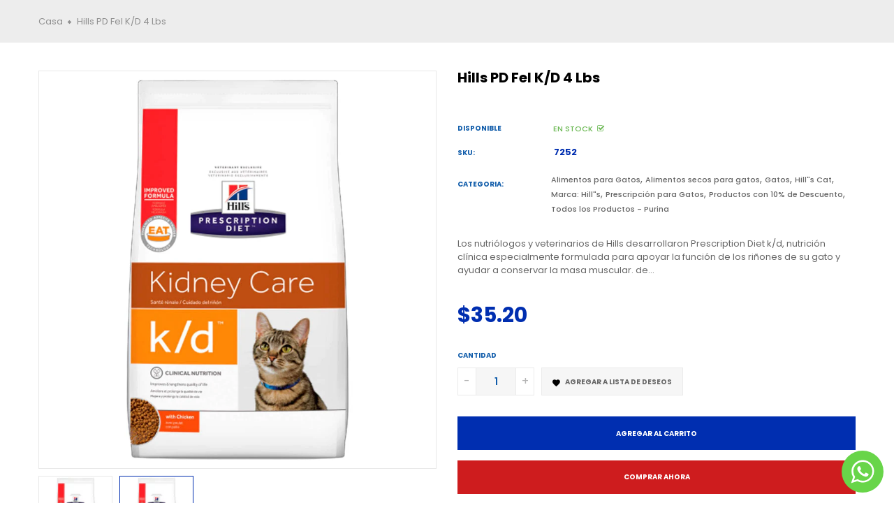

--- FILE ---
content_type: text/html; charset=utf-8
request_url: https://www.americanpetspanama.com/products/hills-pd-fel-k-d-4-lbs
body_size: 24956
content:
<!doctype html>
<!--[if IE 9]> <html class="ie9 no-js" lang="es"> <![endif]-->
<!--[if (gt IE 9)|!(IE)]><!-->
<html class="no-js" lang="es">
<!--<![endif]-->
  <head>
    <!-- Google Tag Manager -->
<script>(function(w,d,s,l,i){w[l]=w[l]||[];w[l].push({'gtm.start':
new Date().getTime(),event:'gtm.js'});var f=d.getElementsByTagName(s)[0],
j=d.createElement(s),dl=l!='dataLayer'?'&l='+l:'';j.async=true;j.src=
'https://www.googletagmanager.com/gtm.js?id='+i+dl;f.parentNode.insertBefore(j,f);
})(window,document,'script','dataLayer','GTM-NWFXWWR');</script>
<!-- End Google Tag Manager -->

    <meta charset="utf-8">
    <meta http-equiv="X-UA-Compatible" content="IE=edge">
    <meta name="viewport" content="width=device-width,initial-scale=1,minimum-scale=1.0,maximum-scale=3.0,user-scalable=yes">
    <meta name="theme-color" content="#002eb0">
    <link rel="canonical" href="https://www.americanpetspanama.com/products/hills-pd-fel-k-d-4-lbs">

    
      <link rel="shortcut icon" href="//www.americanpetspanama.com/cdn/shop/files/favicon_d74d346e-5b3a-4884-8a61-c099af9a8114_32x32.png?v=1653579782" type="image/png">
    

    
    <title>
      Hills PD Fel K/D 4 Lbs
      
      
      
        &ndash; American Pets Panama
      
    </title>

    
      <meta name="description" content="Los nutriólogos y veterinarios de Hills desarrollaron Prescription Diet k/d, nutrición clínica especialmente formulada para apoyar la función de los riñones de su gato y ayudar a conservar la masa muscular. de hecho, la nutrición de k/d está clínicamente comprobada para mejorar y prolongar la calidad de vida.">
    
    





<meta property="og:site_name" content="American Pets Panama">
<meta property="og:url" content="https://www.americanpetspanama.com/products/hills-pd-fel-k-d-4-lbs">
<meta property="og:title" content="Hills PD Fel K/D 4 Lbs">
<meta property="og:type" content="product">
<meta property="og:description" content="Los nutriólogos y veterinarios de Hills desarrollaron Prescription Diet k/d, nutrición clínica especialmente formulada para apoyar la función de los riñones de su gato y ayudar a conservar la masa muscular. de hecho, la nutrición de k/d está clínicamente comprobada para mejorar y prolongar la calidad de vida.">

  <meta property="og:price:amount" content="35.20">
  <meta property="og:price:currency" content="USD">

<meta property="og:image" content="http://www.americanpetspanama.com/cdn/shop/products/7252_1200x1200.jpg?v=1678173801"><meta property="og:image" content="http://www.americanpetspanama.com/cdn/shop/products/7252_384089ec-b237-49c0-a8f0-db4ee0af3ed1_1200x1200.jpg?v=1678173804">
<meta property="og:image:secure_url" content="https://www.americanpetspanama.com/cdn/shop/products/7252_1200x1200.jpg?v=1678173801"><meta property="og:image:secure_url" content="https://www.americanpetspanama.com/cdn/shop/products/7252_384089ec-b237-49c0-a8f0-db4ee0af3ed1_1200x1200.jpg?v=1678173804">


<meta name="twitter:card" content="summary_large_image">
<meta name="twitter:title" content="Hills PD Fel K/D 4 Lbs">
<meta name="twitter:description" content="Los nutriólogos y veterinarios de Hills desarrollaron Prescription Diet k/d, nutrición clínica especialmente formulada para apoyar la función de los riñones de su gato y ayudar a conservar la masa muscular. de hecho, la nutrición de k/d está clínicamente comprobada para mejorar y prolongar la calidad de vida.">

    


  <link href="//fonts.googleapis.com/css?family=Poppins:100,200,300,400,400i,500,600,700,700i,800,900" rel="stylesheet" type="text/css" media="all" />


  

    <link rel="stylesheet" href="https://cdnjs.cloudflare.com/ajax/libs/material-design-iconic-font/2.2.0/css/material-design-iconic-font.min.css">
<link rel="stylesheet" href="https://fonts.googleapis.com/icon?family=Material+Icons">


    

<link href="//www.americanpetspanama.com/cdn/shop/t/5/assets/bootstrap.min.css?v=126057615056914213991663859100" rel="stylesheet" type="text/css" media="all" />
<link href="//www.americanpetspanama.com/cdn/shop/t/5/assets/font-awesome.min.css?v=21869632697367095781663859100" rel="stylesheet" type="text/css" media="all" />
<link href="//www.americanpetspanama.com/cdn/shop/t/5/assets/animate.min.css?v=179941421160931515251663859100" rel="stylesheet" type="text/css" media="all" />
<link href="//www.americanpetspanama.com/cdn/shop/t/5/assets/common.scss.css?v=72576091645469372061767799200" rel="stylesheet" type="text/css" media="all" />
<link href="//www.americanpetspanama.com/cdn/shop/t/5/assets/owl.carousel.min.css?v=120208966685470372671663859100" rel="stylesheet" type="text/css" media="all" />
<link href="//www.americanpetspanama.com/cdn/shop/t/5/assets/owl.theme.default.css?v=74038985526573407491663859100" rel="stylesheet" type="text/css" media="all" />
<link href="//www.americanpetspanama.com/cdn/shop/t/5/assets/slick.scss.css?v=102010411704876117751731423254" rel="stylesheet" type="text/css" media="all" />
<link href="//www.americanpetspanama.com/cdn/shop/t/5/assets/jquery.mmenu.all.css?v=48866795908420843231663859100" rel="stylesheet" type="text/css" media="all" />
<link href="//www.americanpetspanama.com/cdn/shop/t/5/assets/jquery.fancybox.css?v=642767793682734031663859100" rel="stylesheet" type="text/css" media="all" />
<link href="//www.americanpetspanama.com/cdn/shop/t/5/assets/jquery.ui.min.css?v=1341849733640755171663859100" rel="stylesheet" type="text/css" media="all" />
<link href="//www.americanpetspanama.com/cdn/shop/t/5/assets/layout.scss.css?v=95250692484423278201769016262" rel="stylesheet" type="text/css" media="all" />
<link href="//www.americanpetspanama.com/cdn/shop/t/5/assets/theme.scss.css?v=129309615104129257391769016262" rel="stylesheet" type="text/css" media="all" />
<link href="//www.americanpetspanama.com/cdn/shop/t/5/assets/magnific-popup.css?v=132480416806756079081663859100" rel="stylesheet" type="text/css" media="all" />

<link href="//www.americanpetspanama.com/cdn/shop/t/5/assets/responsive.scss.css?v=141421950998208702611767645093" rel="stylesheet" type="text/css" media="all" />
<link href="//www.americanpetspanama.com/cdn/shop/t/5/assets/theme_custom.css?v=86485003639217539761670371559" rel="stylesheet" type="text/css" media="all" />
    

<script>
  var theme = {
    strings: {
      select_options: "Seleccione opciones",
      addToCart: "Agregar al carrito",
      soldOut: "Agotado",
      unavailable: "No disponible",
      showMore: "Ver más",
      showLess: "Mostrar menos",
      addressError: "No se puede encontrar esa dirección",
      addressNoResults: "No results for that address",
      addressQueryLimit: "Se ha excedido el límite de uso de la API de Google . Considere la posibilidad de actualizar a un \u003ca href=\"https:\/\/developers.google.com\/maps\/premium\/usage-limits\"\u003ePlan Premium\u003c\/a\u003e.",
      authError: "Hubo un problema de autenticación con su cuenta de Google Maps.",
      total: "Total",
      spend: "Compre",
      content_threshold: "¡Felicidades! ¡Ahora tienes envio gratis!",
      spend__html: "para entrega gratis",
      check_out: "Finalizar pedido",
      remove: "Quitar",
      remove_wishlist: "Quitar de Lista de Deseos",
      add_to_wishlist: "Translation missing: es.wishlist.wishlist.add_to_wishlist",
      added_to_wishlist: "Translation missing: es.wishlist.wishlist.added_to_wishlist",
      view_cart: "Ver carro"
    },
    moneyFormat: "${{amount}}",
    moneyFormatnojson: "${{amount}}",
    freeshipping_value: 25.00
  }
  window.ajaxcart_type = 'pop_up';
  window.file_url = '//www.americanpetspanama.com/cdn/shop/files/?v=2283';
  window.asset_url = '//www.americanpetspanama.com/cdn/shop/t/5/assets/?v=2283';
  window.sidebar_multichoise = true;
  document.documentElement.className = document.documentElement.className.replace('no-js', 'js');
  window.router = "";
</script>

<!--[if (lte IE 9) ]><script src="//www.americanpetspanama.com/cdn/shop/t/5/assets/match-media.min.js?v=1334819207663634261663859100" type="text/javascript"></script><![endif]-->

<script src="//www.americanpetspanama.com/cdn/shop/t/5/assets/jquery.2.2.4.min.js?v=170292810914880420831663859100" type="text/javascript"></script>



<!--[if (gt IE 9)|!(IE)]><!--><script src="//www.americanpetspanama.com/cdn/shop/t/5/assets/lazysizes.js?v=111089256802404146641663859100" async="async"></script><!--<![endif]-->

<script src="//www.americanpetspanama.com/cdn/shop/t/5/assets/vendor.js?v=174885618404995201181663859100" defer="defer"></script>

<script src="//www.americanpetspanama.com/cdn/shopifycloud/storefront/assets/themes_support/api.jquery-7ab1a3a4.js" type="text/javascript"></script>
<script src="//www.americanpetspanama.com/cdn/shopifycloud/storefront/assets/themes_support/option_selection-b017cd28.js" type="text/javascript"></script>
<script src="//www.americanpetspanama.com/cdn/shop/t/5/assets/history.js?v=119181448625230072001663859100" type="text/javascript"></script>
<script src="//www.americanpetspanama.com/cdn/s/javascripts/currencies.js" type="text/javascript"></script>
<script src="//www.americanpetspanama.com/cdn/shop/t/5/assets/jquery.currencies.min.js?v=78112813486892380641663859100" type="text/javascript"></script>
<script src="//www.americanpetspanama.com/cdn/shop/t/5/assets/jquery.owl.carousel.min.js?v=12022077702122509501663859100" defer="defer"></script>
<script src="//www.americanpetspanama.com/cdn/shop/t/5/assets/jquery.mmenu.all.min.js?v=22709617378688576351663859100" defer="defer"></script>

  <script src="//www.americanpetspanama.com/cdn/shop/t/5/assets/jquery.sticky-kit.min.js?v=160477858788095094721663859100" defer="defer"></script>

<script src="//www.americanpetspanama.com/cdn/shop/t/5/assets/handlebars.min.js?v=137748483091509360041663859100" defer="defer"></script>
<script src="//www.americanpetspanama.com/cdn/shop/t/5/assets/ajax-cart.js?v=55869123081214727211663859100" defer="defer"></script>
<script>
  jQuery(function($) {
    ajaxCart.init({
      moneyFormat: "${{amount}}"
    });
  });

  jQuery('body').on('afterCartLoad.ajaxCart', function(evt, cart) {
  });
</script>



  <script type="text/javascript" src="//www.americanpetspanama.com/cdn/shop/t/5/assets/jquery.zoom.min.js?v=127655014540499679121663859100" defer=”defer”>


<script src="//www.americanpetspanama.com/cdn/shop/t/5/assets/jquery.countdown.js?v=120216172512754458201663859100" defer="defer"></script>
<script src="//www.americanpetspanama.com/cdn/shop/t/5/assets/theme.js?v=60408407491991891701663859100" defer="defer"></script>
<script src="//www.americanpetspanama.com/cdn/shop/t/5/assets/global.js?v=120622670448079000561767391197" defer="defer"></script>
<script src="//www.americanpetspanama.com/cdn/shop/t/5/assets/lazysizes.min.js?v=24527398761200868811663859100" defer="defer"></script>
<script src="//www.americanpetspanama.com/cdn/shop/t/5/assets/jquery.lazy.min.js?v=123022637418636657741663859100" defer="defer"></script>
<script src="//www.americanpetspanama.com/cdn/shop/t/5/assets/jquery.magnific-popup.js?v=133139413124360815411663859100" defer="defer" ></script> 
  <script>window.performance && window.performance.mark && window.performance.mark('shopify.content_for_header.start');</script><meta name="facebook-domain-verification" content="spaa5bheilbvbgyasxki1uj14d7l79">
<meta name="google-site-verification" content="tz_zGXRhedLG4pdcUirZg5izrNmChwUvMR-NbWQpitI">
<meta id="shopify-digital-wallet" name="shopify-digital-wallet" content="/60684304559/digital_wallets/dialog">
<link rel="alternate" type="application/json+oembed" href="https://www.americanpetspanama.com/products/hills-pd-fel-k-d-4-lbs.oembed">
<script async="async" src="/checkouts/internal/preloads.js?locale=es-PA"></script>
<script id="shopify-features" type="application/json">{"accessToken":"eaac29bac5a4e5aab06c1de79dd66e0b","betas":["rich-media-storefront-analytics"],"domain":"www.americanpetspanama.com","predictiveSearch":true,"shopId":60684304559,"locale":"es"}</script>
<script>var Shopify = Shopify || {};
Shopify.shop = "american-pets-panama.myshopify.com";
Shopify.locale = "es";
Shopify.currency = {"active":"USD","rate":"1.0"};
Shopify.country = "PA";
Shopify.theme = {"name":"American Pets - Version 1.1","id":131068133551,"schema_name":"Vinova Minimart","schema_version":"1.0.0","theme_store_id":null,"role":"main"};
Shopify.theme.handle = "null";
Shopify.theme.style = {"id":null,"handle":null};
Shopify.cdnHost = "www.americanpetspanama.com/cdn";
Shopify.routes = Shopify.routes || {};
Shopify.routes.root = "/";</script>
<script type="module">!function(o){(o.Shopify=o.Shopify||{}).modules=!0}(window);</script>
<script>!function(o){function n(){var o=[];function n(){o.push(Array.prototype.slice.apply(arguments))}return n.q=o,n}var t=o.Shopify=o.Shopify||{};t.loadFeatures=n(),t.autoloadFeatures=n()}(window);</script>
<script id="shop-js-analytics" type="application/json">{"pageType":"product"}</script>
<script defer="defer" async type="module" src="//www.americanpetspanama.com/cdn/shopifycloud/shop-js/modules/v2/client.init-shop-cart-sync_BFpxDrjM.es.esm.js"></script>
<script defer="defer" async type="module" src="//www.americanpetspanama.com/cdn/shopifycloud/shop-js/modules/v2/chunk.common_CnP21gUX.esm.js"></script>
<script defer="defer" async type="module" src="//www.americanpetspanama.com/cdn/shopifycloud/shop-js/modules/v2/chunk.modal_D61HrJrg.esm.js"></script>
<script type="module">
  await import("//www.americanpetspanama.com/cdn/shopifycloud/shop-js/modules/v2/client.init-shop-cart-sync_BFpxDrjM.es.esm.js");
await import("//www.americanpetspanama.com/cdn/shopifycloud/shop-js/modules/v2/chunk.common_CnP21gUX.esm.js");
await import("//www.americanpetspanama.com/cdn/shopifycloud/shop-js/modules/v2/chunk.modal_D61HrJrg.esm.js");

  window.Shopify.SignInWithShop?.initShopCartSync?.({"fedCMEnabled":true,"windoidEnabled":true});

</script>
<script>(function() {
  var isLoaded = false;
  function asyncLoad() {
    if (isLoaded) return;
    isLoaded = true;
    var urls = ["https:\/\/cdn.shopify.com\/s\/files\/1\/0606\/8430\/4559\/t\/1\/assets\/tipo.booking.init.js?shop=american-pets-panama.myshopify.com","https:\/\/www.apps.maquae.com\/AIO\/public\/js\/aio.js?shop=american-pets-panama.myshopify.com","https:\/\/amaicdn.com\/storepickup\/setting\/american-pets-panama_1703666806.js?shop=american-pets-panama.myshopify.com","https:\/\/cdn.adscale.com\/static\/ecom_js\/american-pets-panama\/add_item_to_cart.js?ver=20260130\u0026shop=american-pets-panama.myshopify.com"];
    for (var i = 0; i < urls.length; i++) {
      var s = document.createElement('script');
      s.type = 'text/javascript';
      s.async = true;
      s.src = urls[i];
      var x = document.getElementsByTagName('script')[0];
      x.parentNode.insertBefore(s, x);
    }
  };
  if(window.attachEvent) {
    window.attachEvent('onload', asyncLoad);
  } else {
    window.addEventListener('load', asyncLoad, false);
  }
})();</script>
<script id="__st">var __st={"a":60684304559,"offset":-18000,"reqid":"49b96a9f-cd07-4c31-b983-d60e3ec79250-1769756251","pageurl":"www.americanpetspanama.com\/products\/hills-pd-fel-k-d-4-lbs","u":"1be519c207f0","p":"product","rtyp":"product","rid":7472935010479};</script>
<script>window.ShopifyPaypalV4VisibilityTracking = true;</script>
<script id="captcha-bootstrap">!function(){'use strict';const t='contact',e='account',n='new_comment',o=[[t,t],['blogs',n],['comments',n],[t,'customer']],c=[[e,'customer_login'],[e,'guest_login'],[e,'recover_customer_password'],[e,'create_customer']],r=t=>t.map((([t,e])=>`form[action*='/${t}']:not([data-nocaptcha='true']) input[name='form_type'][value='${e}']`)).join(','),a=t=>()=>t?[...document.querySelectorAll(t)].map((t=>t.form)):[];function s(){const t=[...o],e=r(t);return a(e)}const i='password',u='form_key',d=['recaptcha-v3-token','g-recaptcha-response','h-captcha-response',i],f=()=>{try{return window.sessionStorage}catch{return}},m='__shopify_v',_=t=>t.elements[u];function p(t,e,n=!1){try{const o=window.sessionStorage,c=JSON.parse(o.getItem(e)),{data:r}=function(t){const{data:e,action:n}=t;return t[m]||n?{data:e,action:n}:{data:t,action:n}}(c);for(const[e,n]of Object.entries(r))t.elements[e]&&(t.elements[e].value=n);n&&o.removeItem(e)}catch(o){console.error('form repopulation failed',{error:o})}}const l='form_type',E='cptcha';function T(t){t.dataset[E]=!0}const w=window,h=w.document,L='Shopify',v='ce_forms',y='captcha';let A=!1;((t,e)=>{const n=(g='f06e6c50-85a8-45c8-87d0-21a2b65856fe',I='https://cdn.shopify.com/shopifycloud/storefront-forms-hcaptcha/ce_storefront_forms_captcha_hcaptcha.v1.5.2.iife.js',D={infoText:'Protegido por hCaptcha',privacyText:'Privacidad',termsText:'Términos'},(t,e,n)=>{const o=w[L][v],c=o.bindForm;if(c)return c(t,g,e,D).then(n);var r;o.q.push([[t,g,e,D],n]),r=I,A||(h.body.append(Object.assign(h.createElement('script'),{id:'captcha-provider',async:!0,src:r})),A=!0)});var g,I,D;w[L]=w[L]||{},w[L][v]=w[L][v]||{},w[L][v].q=[],w[L][y]=w[L][y]||{},w[L][y].protect=function(t,e){n(t,void 0,e),T(t)},Object.freeze(w[L][y]),function(t,e,n,w,h,L){const[v,y,A,g]=function(t,e,n){const i=e?o:[],u=t?c:[],d=[...i,...u],f=r(d),m=r(i),_=r(d.filter((([t,e])=>n.includes(e))));return[a(f),a(m),a(_),s()]}(w,h,L),I=t=>{const e=t.target;return e instanceof HTMLFormElement?e:e&&e.form},D=t=>v().includes(t);t.addEventListener('submit',(t=>{const e=I(t);if(!e)return;const n=D(e)&&!e.dataset.hcaptchaBound&&!e.dataset.recaptchaBound,o=_(e),c=g().includes(e)&&(!o||!o.value);(n||c)&&t.preventDefault(),c&&!n&&(function(t){try{if(!f())return;!function(t){const e=f();if(!e)return;const n=_(t);if(!n)return;const o=n.value;o&&e.removeItem(o)}(t);const e=Array.from(Array(32),(()=>Math.random().toString(36)[2])).join('');!function(t,e){_(t)||t.append(Object.assign(document.createElement('input'),{type:'hidden',name:u})),t.elements[u].value=e}(t,e),function(t,e){const n=f();if(!n)return;const o=[...t.querySelectorAll(`input[type='${i}']`)].map((({name:t})=>t)),c=[...d,...o],r={};for(const[a,s]of new FormData(t).entries())c.includes(a)||(r[a]=s);n.setItem(e,JSON.stringify({[m]:1,action:t.action,data:r}))}(t,e)}catch(e){console.error('failed to persist form',e)}}(e),e.submit())}));const S=(t,e)=>{t&&!t.dataset[E]&&(n(t,e.some((e=>e===t))),T(t))};for(const o of['focusin','change'])t.addEventListener(o,(t=>{const e=I(t);D(e)&&S(e,y())}));const B=e.get('form_key'),M=e.get(l),P=B&&M;t.addEventListener('DOMContentLoaded',(()=>{const t=y();if(P)for(const e of t)e.elements[l].value===M&&p(e,B);[...new Set([...A(),...v().filter((t=>'true'===t.dataset.shopifyCaptcha))])].forEach((e=>S(e,t)))}))}(h,new URLSearchParams(w.location.search),n,t,e,['guest_login'])})(!0,!0)}();</script>
<script integrity="sha256-4kQ18oKyAcykRKYeNunJcIwy7WH5gtpwJnB7kiuLZ1E=" data-source-attribution="shopify.loadfeatures" defer="defer" src="//www.americanpetspanama.com/cdn/shopifycloud/storefront/assets/storefront/load_feature-a0a9edcb.js" crossorigin="anonymous"></script>
<script data-source-attribution="shopify.dynamic_checkout.dynamic.init">var Shopify=Shopify||{};Shopify.PaymentButton=Shopify.PaymentButton||{isStorefrontPortableWallets:!0,init:function(){window.Shopify.PaymentButton.init=function(){};var t=document.createElement("script");t.src="https://www.americanpetspanama.com/cdn/shopifycloud/portable-wallets/latest/portable-wallets.es.js",t.type="module",document.head.appendChild(t)}};
</script>
<script data-source-attribution="shopify.dynamic_checkout.buyer_consent">
  function portableWalletsHideBuyerConsent(e){var t=document.getElementById("shopify-buyer-consent"),n=document.getElementById("shopify-subscription-policy-button");t&&n&&(t.classList.add("hidden"),t.setAttribute("aria-hidden","true"),n.removeEventListener("click",e))}function portableWalletsShowBuyerConsent(e){var t=document.getElementById("shopify-buyer-consent"),n=document.getElementById("shopify-subscription-policy-button");t&&n&&(t.classList.remove("hidden"),t.removeAttribute("aria-hidden"),n.addEventListener("click",e))}window.Shopify?.PaymentButton&&(window.Shopify.PaymentButton.hideBuyerConsent=portableWalletsHideBuyerConsent,window.Shopify.PaymentButton.showBuyerConsent=portableWalletsShowBuyerConsent);
</script>
<script>
  function portableWalletsCleanup(e){e&&e.src&&console.error("Failed to load portable wallets script "+e.src);var t=document.querySelectorAll("shopify-accelerated-checkout .shopify-payment-button__skeleton, shopify-accelerated-checkout-cart .wallet-cart-button__skeleton"),e=document.getElementById("shopify-buyer-consent");for(let e=0;e<t.length;e++)t[e].remove();e&&e.remove()}function portableWalletsNotLoadedAsModule(e){e instanceof ErrorEvent&&"string"==typeof e.message&&e.message.includes("import.meta")&&"string"==typeof e.filename&&e.filename.includes("portable-wallets")&&(window.removeEventListener("error",portableWalletsNotLoadedAsModule),window.Shopify.PaymentButton.failedToLoad=e,"loading"===document.readyState?document.addEventListener("DOMContentLoaded",window.Shopify.PaymentButton.init):window.Shopify.PaymentButton.init())}window.addEventListener("error",portableWalletsNotLoadedAsModule);
</script>

<script type="module" src="https://www.americanpetspanama.com/cdn/shopifycloud/portable-wallets/latest/portable-wallets.es.js" onError="portableWalletsCleanup(this)" crossorigin="anonymous"></script>
<script nomodule>
  document.addEventListener("DOMContentLoaded", portableWalletsCleanup);
</script>

<script id='scb4127' type='text/javascript' async='' src='https://www.americanpetspanama.com/cdn/shopifycloud/privacy-banner/storefront-banner.js'></script><link id="shopify-accelerated-checkout-styles" rel="stylesheet" media="screen" href="https://www.americanpetspanama.com/cdn/shopifycloud/portable-wallets/latest/accelerated-checkout-backwards-compat.css" crossorigin="anonymous">
<style id="shopify-accelerated-checkout-cart">
        #shopify-buyer-consent {
  margin-top: 1em;
  display: inline-block;
  width: 100%;
}

#shopify-buyer-consent.hidden {
  display: none;
}

#shopify-subscription-policy-button {
  background: none;
  border: none;
  padding: 0;
  text-decoration: underline;
  font-size: inherit;
  cursor: pointer;
}

#shopify-subscription-policy-button::before {
  box-shadow: none;
}

      </style>

<script>window.performance && window.performance.mark && window.performance.mark('shopify.content_for_header.end');</script>
  <meta name="google-site-verification" content="L0RlfjU8rWUU1fT_ZopPH0N4eP9Tqfuc20Wc9E0Bq0o" />

    <!-- ############ Shopify App: 'Google Tag Manager Mate' ############ -->
    <script>
  window.dataLayer = window.dataLayer || [];

  ((function (w, d, s, l, i) {
    w[l] = w[l] || [];
    w[l].push({
      'gtm.start': new Date().getTime(),
      event: 'gtm.js'
    });
    var f = d.getElementsByTagName(s)[0],
      j = d.createElement(s),
      dl = l != 'dataLayer' ? '&l=' + l : '';
    j.async = true;
    j.src =
      'https://www.googletagmanager.com/gtm.js?id=' + i + dl;
    f.parentNode.insertBefore(j, f);
  })(window, document, 'script', 'dataLayer', 'GTM-KWGDSVR'));

  window.gtm8 = window.gtm8 || {};
  
</script>
    <!-- ############ End Shopify App ########################### -->

  <meta name="google-site-verification" content="3m3j3dLN1_MT2Swx3o8OEmxJPAWDVrD-rMNE95lwHhs" />

<script>function loadScript(a){var b=document.getElementsByTagName("head")[0],c=document.createElement("script");c.type="text/javascript",c.src="https://tracker.metricool.com/resources/be.js",c.onreadystatechange=a,c.onload=a,b.appendChild(c)}loadScript(function(){beTracker.t({hash:"826479b7ff811245a12dee07d66aa2b8"})});</script>

<link href="https://cdn.shopify.com/extensions/019b3557-df9a-7300-9497-833d22883df4/retentionly-whatsapp-86/assets/styles.css" rel="stylesheet" type="text/css" media="all">
<link href="https://monorail-edge.shopifysvc.com" rel="dns-prefetch">
<script>(function(){if ("sendBeacon" in navigator && "performance" in window) {try {var session_token_from_headers = performance.getEntriesByType('navigation')[0].serverTiming.find(x => x.name == '_s').description;} catch {var session_token_from_headers = undefined;}var session_cookie_matches = document.cookie.match(/_shopify_s=([^;]*)/);var session_token_from_cookie = session_cookie_matches && session_cookie_matches.length === 2 ? session_cookie_matches[1] : "";var session_token = session_token_from_headers || session_token_from_cookie || "";function handle_abandonment_event(e) {var entries = performance.getEntries().filter(function(entry) {return /monorail-edge.shopifysvc.com/.test(entry.name);});if (!window.abandonment_tracked && entries.length === 0) {window.abandonment_tracked = true;var currentMs = Date.now();var navigation_start = performance.timing.navigationStart;var payload = {shop_id: 60684304559,url: window.location.href,navigation_start,duration: currentMs - navigation_start,session_token,page_type: "product"};window.navigator.sendBeacon("https://monorail-edge.shopifysvc.com/v1/produce", JSON.stringify({schema_id: "online_store_buyer_site_abandonment/1.1",payload: payload,metadata: {event_created_at_ms: currentMs,event_sent_at_ms: currentMs}}));}}window.addEventListener('pagehide', handle_abandonment_event);}}());</script>
<script id="web-pixels-manager-setup">(function e(e,d,r,n,o){if(void 0===o&&(o={}),!Boolean(null===(a=null===(i=window.Shopify)||void 0===i?void 0:i.analytics)||void 0===a?void 0:a.replayQueue)){var i,a;window.Shopify=window.Shopify||{};var t=window.Shopify;t.analytics=t.analytics||{};var s=t.analytics;s.replayQueue=[],s.publish=function(e,d,r){return s.replayQueue.push([e,d,r]),!0};try{self.performance.mark("wpm:start")}catch(e){}var l=function(){var e={modern:/Edge?\/(1{2}[4-9]|1[2-9]\d|[2-9]\d{2}|\d{4,})\.\d+(\.\d+|)|Firefox\/(1{2}[4-9]|1[2-9]\d|[2-9]\d{2}|\d{4,})\.\d+(\.\d+|)|Chrom(ium|e)\/(9{2}|\d{3,})\.\d+(\.\d+|)|(Maci|X1{2}).+ Version\/(15\.\d+|(1[6-9]|[2-9]\d|\d{3,})\.\d+)([,.]\d+|)( \(\w+\)|)( Mobile\/\w+|) Safari\/|Chrome.+OPR\/(9{2}|\d{3,})\.\d+\.\d+|(CPU[ +]OS|iPhone[ +]OS|CPU[ +]iPhone|CPU IPhone OS|CPU iPad OS)[ +]+(15[._]\d+|(1[6-9]|[2-9]\d|\d{3,})[._]\d+)([._]\d+|)|Android:?[ /-](13[3-9]|1[4-9]\d|[2-9]\d{2}|\d{4,})(\.\d+|)(\.\d+|)|Android.+Firefox\/(13[5-9]|1[4-9]\d|[2-9]\d{2}|\d{4,})\.\d+(\.\d+|)|Android.+Chrom(ium|e)\/(13[3-9]|1[4-9]\d|[2-9]\d{2}|\d{4,})\.\d+(\.\d+|)|SamsungBrowser\/([2-9]\d|\d{3,})\.\d+/,legacy:/Edge?\/(1[6-9]|[2-9]\d|\d{3,})\.\d+(\.\d+|)|Firefox\/(5[4-9]|[6-9]\d|\d{3,})\.\d+(\.\d+|)|Chrom(ium|e)\/(5[1-9]|[6-9]\d|\d{3,})\.\d+(\.\d+|)([\d.]+$|.*Safari\/(?![\d.]+ Edge\/[\d.]+$))|(Maci|X1{2}).+ Version\/(10\.\d+|(1[1-9]|[2-9]\d|\d{3,})\.\d+)([,.]\d+|)( \(\w+\)|)( Mobile\/\w+|) Safari\/|Chrome.+OPR\/(3[89]|[4-9]\d|\d{3,})\.\d+\.\d+|(CPU[ +]OS|iPhone[ +]OS|CPU[ +]iPhone|CPU IPhone OS|CPU iPad OS)[ +]+(10[._]\d+|(1[1-9]|[2-9]\d|\d{3,})[._]\d+)([._]\d+|)|Android:?[ /-](13[3-9]|1[4-9]\d|[2-9]\d{2}|\d{4,})(\.\d+|)(\.\d+|)|Mobile Safari.+OPR\/([89]\d|\d{3,})\.\d+\.\d+|Android.+Firefox\/(13[5-9]|1[4-9]\d|[2-9]\d{2}|\d{4,})\.\d+(\.\d+|)|Android.+Chrom(ium|e)\/(13[3-9]|1[4-9]\d|[2-9]\d{2}|\d{4,})\.\d+(\.\d+|)|Android.+(UC? ?Browser|UCWEB|U3)[ /]?(15\.([5-9]|\d{2,})|(1[6-9]|[2-9]\d|\d{3,})\.\d+)\.\d+|SamsungBrowser\/(5\.\d+|([6-9]|\d{2,})\.\d+)|Android.+MQ{2}Browser\/(14(\.(9|\d{2,})|)|(1[5-9]|[2-9]\d|\d{3,})(\.\d+|))(\.\d+|)|K[Aa][Ii]OS\/(3\.\d+|([4-9]|\d{2,})\.\d+)(\.\d+|)/},d=e.modern,r=e.legacy,n=navigator.userAgent;return n.match(d)?"modern":n.match(r)?"legacy":"unknown"}(),u="modern"===l?"modern":"legacy",c=(null!=n?n:{modern:"",legacy:""})[u],f=function(e){return[e.baseUrl,"/wpm","/b",e.hashVersion,"modern"===e.buildTarget?"m":"l",".js"].join("")}({baseUrl:d,hashVersion:r,buildTarget:u}),m=function(e){var d=e.version,r=e.bundleTarget,n=e.surface,o=e.pageUrl,i=e.monorailEndpoint;return{emit:function(e){var a=e.status,t=e.errorMsg,s=(new Date).getTime(),l=JSON.stringify({metadata:{event_sent_at_ms:s},events:[{schema_id:"web_pixels_manager_load/3.1",payload:{version:d,bundle_target:r,page_url:o,status:a,surface:n,error_msg:t},metadata:{event_created_at_ms:s}}]});if(!i)return console&&console.warn&&console.warn("[Web Pixels Manager] No Monorail endpoint provided, skipping logging."),!1;try{return self.navigator.sendBeacon.bind(self.navigator)(i,l)}catch(e){}var u=new XMLHttpRequest;try{return u.open("POST",i,!0),u.setRequestHeader("Content-Type","text/plain"),u.send(l),!0}catch(e){return console&&console.warn&&console.warn("[Web Pixels Manager] Got an unhandled error while logging to Monorail."),!1}}}}({version:r,bundleTarget:l,surface:e.surface,pageUrl:self.location.href,monorailEndpoint:e.monorailEndpoint});try{o.browserTarget=l,function(e){var d=e.src,r=e.async,n=void 0===r||r,o=e.onload,i=e.onerror,a=e.sri,t=e.scriptDataAttributes,s=void 0===t?{}:t,l=document.createElement("script"),u=document.querySelector("head"),c=document.querySelector("body");if(l.async=n,l.src=d,a&&(l.integrity=a,l.crossOrigin="anonymous"),s)for(var f in s)if(Object.prototype.hasOwnProperty.call(s,f))try{l.dataset[f]=s[f]}catch(e){}if(o&&l.addEventListener("load",o),i&&l.addEventListener("error",i),u)u.appendChild(l);else{if(!c)throw new Error("Did not find a head or body element to append the script");c.appendChild(l)}}({src:f,async:!0,onload:function(){if(!function(){var e,d;return Boolean(null===(d=null===(e=window.Shopify)||void 0===e?void 0:e.analytics)||void 0===d?void 0:d.initialized)}()){var d=window.webPixelsManager.init(e)||void 0;if(d){var r=window.Shopify.analytics;r.replayQueue.forEach((function(e){var r=e[0],n=e[1],o=e[2];d.publishCustomEvent(r,n,o)})),r.replayQueue=[],r.publish=d.publishCustomEvent,r.visitor=d.visitor,r.initialized=!0}}},onerror:function(){return m.emit({status:"failed",errorMsg:"".concat(f," has failed to load")})},sri:function(e){var d=/^sha384-[A-Za-z0-9+/=]+$/;return"string"==typeof e&&d.test(e)}(c)?c:"",scriptDataAttributes:o}),m.emit({status:"loading"})}catch(e){m.emit({status:"failed",errorMsg:(null==e?void 0:e.message)||"Unknown error"})}}})({shopId: 60684304559,storefrontBaseUrl: "https://www.americanpetspanama.com",extensionsBaseUrl: "https://extensions.shopifycdn.com/cdn/shopifycloud/web-pixels-manager",monorailEndpoint: "https://monorail-edge.shopifysvc.com/unstable/produce_batch",surface: "storefront-renderer",enabledBetaFlags: ["2dca8a86"],webPixelsConfigList: [{"id":"1644069039","configuration":"{\"subdomain\": \"american-pets-panama\"}","eventPayloadVersion":"v1","runtimeContext":"STRICT","scriptVersion":"7c43d34f3733b2440dd44bce7edbeb00","type":"APP","apiClientId":1615517,"privacyPurposes":["ANALYTICS","MARKETING","SALE_OF_DATA"],"dataSharingAdjustments":{"protectedCustomerApprovalScopes":["read_customer_address","read_customer_email","read_customer_name","read_customer_personal_data","read_customer_phone"]}},{"id":"765886639","configuration":"{\"accountID\":\"AdScaleWepPixel\",\"adscaleShopHost\":\"american-pets-panama\"}","eventPayloadVersion":"v1","runtimeContext":"STRICT","scriptVersion":"fd09d49fa6133eb75bf9e72f0ef8df2e","type":"APP","apiClientId":1807201,"privacyPurposes":["ANALYTICS","MARKETING","SALE_OF_DATA"],"dataSharingAdjustments":{"protectedCustomerApprovalScopes":["read_customer_address","read_customer_email","read_customer_name","read_customer_personal_data","read_customer_phone"]}},{"id":"485982383","configuration":"{\"config\":\"{\\\"google_tag_ids\\\":[\\\"G-44K1YZ01JG\\\",\\\"AW-356474998\\\",\\\"GT-TNL89LG\\\"],\\\"target_country\\\":\\\"US\\\",\\\"gtag_events\\\":[{\\\"type\\\":\\\"begin_checkout\\\",\\\"action_label\\\":[\\\"G-44K1YZ01JG\\\",\\\"AW-356474998\\\/RTieCNSmwqQYEPbA_akB\\\"]},{\\\"type\\\":\\\"search\\\",\\\"action_label\\\":[\\\"G-44K1YZ01JG\\\",\\\"AW-356474998\\\/J1GcCM6mwqQYEPbA_akB\\\"]},{\\\"type\\\":\\\"view_item\\\",\\\"action_label\\\":[\\\"G-44K1YZ01JG\\\",\\\"AW-356474998\\\/O8INCMumwqQYEPbA_akB\\\",\\\"MC-079SW30Y8W\\\"]},{\\\"type\\\":\\\"purchase\\\",\\\"action_label\\\":[\\\"G-44K1YZ01JG\\\",\\\"AW-356474998\\\/4aQhCMWmwqQYEPbA_akB\\\",\\\"MC-079SW30Y8W\\\"]},{\\\"type\\\":\\\"page_view\\\",\\\"action_label\\\":[\\\"G-44K1YZ01JG\\\",\\\"AW-356474998\\\/lhLfCMimwqQYEPbA_akB\\\",\\\"MC-079SW30Y8W\\\"]},{\\\"type\\\":\\\"add_payment_info\\\",\\\"action_label\\\":[\\\"G-44K1YZ01JG\\\",\\\"AW-356474998\\\/OncpCNemwqQYEPbA_akB\\\"]},{\\\"type\\\":\\\"add_to_cart\\\",\\\"action_label\\\":[\\\"G-44K1YZ01JG\\\",\\\"AW-356474998\\\/HZyHCNGmwqQYEPbA_akB\\\"]}],\\\"enable_monitoring_mode\\\":false}\"}","eventPayloadVersion":"v1","runtimeContext":"OPEN","scriptVersion":"b2a88bafab3e21179ed38636efcd8a93","type":"APP","apiClientId":1780363,"privacyPurposes":[],"dataSharingAdjustments":{"protectedCustomerApprovalScopes":["read_customer_address","read_customer_email","read_customer_name","read_customer_personal_data","read_customer_phone"]}},{"id":"224821423","configuration":"{\"pixel_id\":\"406328390627784\",\"pixel_type\":\"facebook_pixel\"}","eventPayloadVersion":"v1","runtimeContext":"OPEN","scriptVersion":"ca16bc87fe92b6042fbaa3acc2fbdaa6","type":"APP","apiClientId":2329312,"privacyPurposes":["ANALYTICS","MARKETING","SALE_OF_DATA"],"dataSharingAdjustments":{"protectedCustomerApprovalScopes":["read_customer_address","read_customer_email","read_customer_name","read_customer_personal_data","read_customer_phone"]}},{"id":"shopify-app-pixel","configuration":"{}","eventPayloadVersion":"v1","runtimeContext":"STRICT","scriptVersion":"0450","apiClientId":"shopify-pixel","type":"APP","privacyPurposes":["ANALYTICS","MARKETING"]},{"id":"shopify-custom-pixel","eventPayloadVersion":"v1","runtimeContext":"LAX","scriptVersion":"0450","apiClientId":"shopify-pixel","type":"CUSTOM","privacyPurposes":["ANALYTICS","MARKETING"]}],isMerchantRequest: false,initData: {"shop":{"name":"American Pets Panama","paymentSettings":{"currencyCode":"USD"},"myshopifyDomain":"american-pets-panama.myshopify.com","countryCode":"PA","storefrontUrl":"https:\/\/www.americanpetspanama.com"},"customer":null,"cart":null,"checkout":null,"productVariants":[{"price":{"amount":35.2,"currencyCode":"USD"},"product":{"title":"Hills PD Fel K\/D 4 Lbs","vendor":"Hills","id":"7472935010479","untranslatedTitle":"Hills PD Fel K\/D 4 Lbs","url":"\/products\/hills-pd-fel-k-d-4-lbs","type":"Prescripción"},"id":"42353769414831","image":{"src":"\/\/www.americanpetspanama.com\/cdn\/shop\/products\/7252_384089ec-b237-49c0-a8f0-db4ee0af3ed1.jpg?v=1678173804"},"sku":"7252","title":"Default Title","untranslatedTitle":"Default Title"}],"purchasingCompany":null},},"https://www.americanpetspanama.com/cdn","1d2a099fw23dfb22ep557258f5m7a2edbae",{"modern":"","legacy":""},{"shopId":"60684304559","storefrontBaseUrl":"https:\/\/www.americanpetspanama.com","extensionBaseUrl":"https:\/\/extensions.shopifycdn.com\/cdn\/shopifycloud\/web-pixels-manager","surface":"storefront-renderer","enabledBetaFlags":"[\"2dca8a86\"]","isMerchantRequest":"false","hashVersion":"1d2a099fw23dfb22ep557258f5m7a2edbae","publish":"custom","events":"[[\"page_viewed\",{}],[\"product_viewed\",{\"productVariant\":{\"price\":{\"amount\":35.2,\"currencyCode\":\"USD\"},\"product\":{\"title\":\"Hills PD Fel K\/D 4 Lbs\",\"vendor\":\"Hills\",\"id\":\"7472935010479\",\"untranslatedTitle\":\"Hills PD Fel K\/D 4 Lbs\",\"url\":\"\/products\/hills-pd-fel-k-d-4-lbs\",\"type\":\"Prescripción\"},\"id\":\"42353769414831\",\"image\":{\"src\":\"\/\/www.americanpetspanama.com\/cdn\/shop\/products\/7252_384089ec-b237-49c0-a8f0-db4ee0af3ed1.jpg?v=1678173804\"},\"sku\":\"7252\",\"title\":\"Default Title\",\"untranslatedTitle\":\"Default Title\"}}]]"});</script><script>
  window.ShopifyAnalytics = window.ShopifyAnalytics || {};
  window.ShopifyAnalytics.meta = window.ShopifyAnalytics.meta || {};
  window.ShopifyAnalytics.meta.currency = 'USD';
  var meta = {"product":{"id":7472935010479,"gid":"gid:\/\/shopify\/Product\/7472935010479","vendor":"Hills","type":"Prescripción","handle":"hills-pd-fel-k-d-4-lbs","variants":[{"id":42353769414831,"price":3520,"name":"Hills PD Fel K\/D 4 Lbs","public_title":null,"sku":"7252"}],"remote":false},"page":{"pageType":"product","resourceType":"product","resourceId":7472935010479,"requestId":"49b96a9f-cd07-4c31-b983-d60e3ec79250-1769756251"}};
  for (var attr in meta) {
    window.ShopifyAnalytics.meta[attr] = meta[attr];
  }
</script>
<script class="analytics">
  (function () {
    var customDocumentWrite = function(content) {
      var jquery = null;

      if (window.jQuery) {
        jquery = window.jQuery;
      } else if (window.Checkout && window.Checkout.$) {
        jquery = window.Checkout.$;
      }

      if (jquery) {
        jquery('body').append(content);
      }
    };

    var hasLoggedConversion = function(token) {
      if (token) {
        return document.cookie.indexOf('loggedConversion=' + token) !== -1;
      }
      return false;
    }

    var setCookieIfConversion = function(token) {
      if (token) {
        var twoMonthsFromNow = new Date(Date.now());
        twoMonthsFromNow.setMonth(twoMonthsFromNow.getMonth() + 2);

        document.cookie = 'loggedConversion=' + token + '; expires=' + twoMonthsFromNow;
      }
    }

    var trekkie = window.ShopifyAnalytics.lib = window.trekkie = window.trekkie || [];
    if (trekkie.integrations) {
      return;
    }
    trekkie.methods = [
      'identify',
      'page',
      'ready',
      'track',
      'trackForm',
      'trackLink'
    ];
    trekkie.factory = function(method) {
      return function() {
        var args = Array.prototype.slice.call(arguments);
        args.unshift(method);
        trekkie.push(args);
        return trekkie;
      };
    };
    for (var i = 0; i < trekkie.methods.length; i++) {
      var key = trekkie.methods[i];
      trekkie[key] = trekkie.factory(key);
    }
    trekkie.load = function(config) {
      trekkie.config = config || {};
      trekkie.config.initialDocumentCookie = document.cookie;
      var first = document.getElementsByTagName('script')[0];
      var script = document.createElement('script');
      script.type = 'text/javascript';
      script.onerror = function(e) {
        var scriptFallback = document.createElement('script');
        scriptFallback.type = 'text/javascript';
        scriptFallback.onerror = function(error) {
                var Monorail = {
      produce: function produce(monorailDomain, schemaId, payload) {
        var currentMs = new Date().getTime();
        var event = {
          schema_id: schemaId,
          payload: payload,
          metadata: {
            event_created_at_ms: currentMs,
            event_sent_at_ms: currentMs
          }
        };
        return Monorail.sendRequest("https://" + monorailDomain + "/v1/produce", JSON.stringify(event));
      },
      sendRequest: function sendRequest(endpointUrl, payload) {
        // Try the sendBeacon API
        if (window && window.navigator && typeof window.navigator.sendBeacon === 'function' && typeof window.Blob === 'function' && !Monorail.isIos12()) {
          var blobData = new window.Blob([payload], {
            type: 'text/plain'
          });

          if (window.navigator.sendBeacon(endpointUrl, blobData)) {
            return true;
          } // sendBeacon was not successful

        } // XHR beacon

        var xhr = new XMLHttpRequest();

        try {
          xhr.open('POST', endpointUrl);
          xhr.setRequestHeader('Content-Type', 'text/plain');
          xhr.send(payload);
        } catch (e) {
          console.log(e);
        }

        return false;
      },
      isIos12: function isIos12() {
        return window.navigator.userAgent.lastIndexOf('iPhone; CPU iPhone OS 12_') !== -1 || window.navigator.userAgent.lastIndexOf('iPad; CPU OS 12_') !== -1;
      }
    };
    Monorail.produce('monorail-edge.shopifysvc.com',
      'trekkie_storefront_load_errors/1.1',
      {shop_id: 60684304559,
      theme_id: 131068133551,
      app_name: "storefront",
      context_url: window.location.href,
      source_url: "//www.americanpetspanama.com/cdn/s/trekkie.storefront.c59ea00e0474b293ae6629561379568a2d7c4bba.min.js"});

        };
        scriptFallback.async = true;
        scriptFallback.src = '//www.americanpetspanama.com/cdn/s/trekkie.storefront.c59ea00e0474b293ae6629561379568a2d7c4bba.min.js';
        first.parentNode.insertBefore(scriptFallback, first);
      };
      script.async = true;
      script.src = '//www.americanpetspanama.com/cdn/s/trekkie.storefront.c59ea00e0474b293ae6629561379568a2d7c4bba.min.js';
      first.parentNode.insertBefore(script, first);
    };
    trekkie.load(
      {"Trekkie":{"appName":"storefront","development":false,"defaultAttributes":{"shopId":60684304559,"isMerchantRequest":null,"themeId":131068133551,"themeCityHash":"765676711403606902","contentLanguage":"es","currency":"USD","eventMetadataId":"37c92f21-2025-4282-a4a7-cbfd64722178"},"isServerSideCookieWritingEnabled":true,"monorailRegion":"shop_domain","enabledBetaFlags":["65f19447","b5387b81"]},"Session Attribution":{},"S2S":{"facebookCapiEnabled":true,"source":"trekkie-storefront-renderer","apiClientId":580111}}
    );

    var loaded = false;
    trekkie.ready(function() {
      if (loaded) return;
      loaded = true;

      window.ShopifyAnalytics.lib = window.trekkie;

      var originalDocumentWrite = document.write;
      document.write = customDocumentWrite;
      try { window.ShopifyAnalytics.merchantGoogleAnalytics.call(this); } catch(error) {};
      document.write = originalDocumentWrite;

      window.ShopifyAnalytics.lib.page(null,{"pageType":"product","resourceType":"product","resourceId":7472935010479,"requestId":"49b96a9f-cd07-4c31-b983-d60e3ec79250-1769756251","shopifyEmitted":true});

      var match = window.location.pathname.match(/checkouts\/(.+)\/(thank_you|post_purchase)/)
      var token = match? match[1]: undefined;
      if (!hasLoggedConversion(token)) {
        setCookieIfConversion(token);
        window.ShopifyAnalytics.lib.track("Viewed Product",{"currency":"USD","variantId":42353769414831,"productId":7472935010479,"productGid":"gid:\/\/shopify\/Product\/7472935010479","name":"Hills PD Fel K\/D 4 Lbs","price":"35.20","sku":"7252","brand":"Hills","variant":null,"category":"Prescripción","nonInteraction":true,"remote":false},undefined,undefined,{"shopifyEmitted":true});
      window.ShopifyAnalytics.lib.track("monorail:\/\/trekkie_storefront_viewed_product\/1.1",{"currency":"USD","variantId":42353769414831,"productId":7472935010479,"productGid":"gid:\/\/shopify\/Product\/7472935010479","name":"Hills PD Fel K\/D 4 Lbs","price":"35.20","sku":"7252","brand":"Hills","variant":null,"category":"Prescripción","nonInteraction":true,"remote":false,"referer":"https:\/\/www.americanpetspanama.com\/products\/hills-pd-fel-k-d-4-lbs"});
      }
    });


        var eventsListenerScript = document.createElement('script');
        eventsListenerScript.async = true;
        eventsListenerScript.src = "//www.americanpetspanama.com/cdn/shopifycloud/storefront/assets/shop_events_listener-3da45d37.js";
        document.getElementsByTagName('head')[0].appendChild(eventsListenerScript);

})();</script>
<script
  defer
  src="https://www.americanpetspanama.com/cdn/shopifycloud/perf-kit/shopify-perf-kit-3.1.0.min.js"
  data-application="storefront-renderer"
  data-shop-id="60684304559"
  data-render-region="gcp-us-central1"
  data-page-type="product"
  data-theme-instance-id="131068133551"
  data-theme-name="Vinova Minimart"
  data-theme-version="1.0.0"
  data-monorail-region="shop_domain"
  data-resource-timing-sampling-rate="10"
  data-shs="true"
  data-shs-beacon="true"
  data-shs-export-with-fetch="true"
  data-shs-logs-sample-rate="1"
  data-shs-beacon-endpoint="https://www.americanpetspanama.com/api/collect"
></script>
</head>



  <body class="template-product">
    <!-- Google Tag Manager (noscript) -->
<noscript><iframe src="https://www.googletagmanager.com/ns.html?id=GTM-NWFXWWR"
height="0" width="0" style="display:none;visibility:hidden"></iframe></noscript>
<!-- End Google Tag Manager (noscript) -->

    <a class="in-page-link visually-hidden skip-link" href="#MainContent">Ir directamente al contenido</a>
    
    <main class="main-content" id="MainContent">
      <section class="page-container" id="PageContainer">
        





    <section id="NovBreadcrumbs">
        <div class="container container-1770">
            <ol class="breadcrumb list-inline" itemscope itemtype="http://schema.org/BreadcrumbList">
                <li class="list-inline-item" itemprop="itemListElement" itemscope itemtype="http://schema.org/ListItem">
                    <a href="/" title="Casa" itemprop="item">
                        <span itemprop="name">Casa</span>
                    </a>
                    <meta itemprop="position" content="1" />
                </li>
                
                    
                    <li class="active list-inline-item" itemprop="itemListElement" itemscope itemtype="http://schema.org/ListItem">
                        <span itemprop="item"><span itemprop="name">Hills PD Fel K/D 4 Lbs</span></span>
                        
                            <meta itemprop="position" content="2" />
                        
                    </li>
                
            </ol>
        </div>
    </section>



<div class="page-width">
  <div class="container container-1770">
    <div id="shopify-section-nov-product-template" class="shopify-section">


<div class="product-template__container thumb_bottom"
itemscope itemtype="http://schema.org/Product" id="ProductSection-nov-product-template" data-section-id="nov-product-template" data-enable-history-state="true" data-type="product-template" data-wishlist-product>
  <meta itemprop="name" content="Hills PD Fel K/D 4 Lbs">
  <meta itemprop="url" content="https://www.americanpetspanama.com/products/hills-pd-fel-k-d-4-lbs">
  <meta itemprop="image" content="//www.americanpetspanama.com/cdn/shop/products/7252_800x.jpg?v=1678173801">

  

  

    <div class="TopContent mb-95 mb-xs-60">
  <div class="product-single row position-static">
    <div class="col-md-6 col-xs-12 position-static">
      <div class="product-single__photos block_img_sticky">
        <div class="proFeaturedImage">
          <div class="block_content d-flex">
            
            <img id="ProductPhotoImg" class="img-fluid image-zoom img-responsive lazyload" data-src="//www.americanpetspanama.com/cdn/shop/products/7252_384089ec-b237-49c0-a8f0-db4ee0af3ed1_900x900.jpg?v=1678173804" alt="Hills PD Fel K/D 4 Lbs"/>
          </div>
        </div>

        
          <div id="productThumbs">
            <div class="thumblist" data-pswp-uid="1">
              <div class="owl-carousel owl-theme" data-autoplay="false" data-autoplayTimeout="6000" data-items="5" data-margin="10" data-nav="false" data-dots="false" data-loop="false" data-items_tablet="4" data-items_mobile="5">
                
                  <div class="thumbItem">
                    <a href="javascript:void(0)" data-image="//www.americanpetspanama.com/cdn/shop/products/7252_900x900.jpg?v=1678173801" data-zoom-image="//www.americanpetspanama.com/cdn/shop/products/7252_small.jpg?v=1678173801" class="product-single__thumbnail">
                      <img src="//www.americanpetspanama.com/cdn/shop/products/7252_100x125.jpg?v=1678173801" alt="Hills PD Fel K/D 4 Lbs">
                    </a>
                  </div>
                
                  <div class="thumbItem">
                    <a href="javascript:void(0)" data-image="//www.americanpetspanama.com/cdn/shop/products/7252_384089ec-b237-49c0-a8f0-db4ee0af3ed1_900x900.jpg?v=1678173804" data-zoom-image="//www.americanpetspanama.com/cdn/shop/products/7252_384089ec-b237-49c0-a8f0-db4ee0af3ed1_small.jpg?v=1678173804" class="product-single__thumbnail">
                      <img src="//www.americanpetspanama.com/cdn/shop/products/7252_384089ec-b237-49c0-a8f0-db4ee0af3ed1_100x125.jpg?v=1678173804" alt="Hills PD Fel K/D 4 Lbs">
                    </a>
                  </div>
                

              </div>
            </div>
          </div>
        
      </div>

    </div>

    <div class="block_information position-static col-md-6 col-xs-12 mt-xs-30">
      <div class="info_content">
        <h1 itemprop="name" class="product-single__title">Hills PD Fel K/D 4 Lbs</h1>
        <div class="product-single__meta">
          <div itemprop="offers" itemscope itemtype="http://schema.org/Offer">
            <meta itemprop="priceCurrency" content="USD">
            <link itemprop="availability" href="http://schema.org/InStock">
            
            
              <div class="group-reviews has-border d-flex align-items-center mb-25">
                <div class="detail-reviews">
                  <span class="shopify-product-reviews-badge" data-id="7472935010479"></span>
                </div>
              </div>
            

            
              <div class="available_product d-flex align-items-center">
                <div class="available_name control-label">
                  Disponible
                </div>
                <span class="product__available in-stock">
                  <span>En stock</span>
                  <i class="fa fa-check-square-o" aria-hidden="true"></i>
                </span>
              </div>
            

            <div class="group-single__sku has-border">
              
              
                <p itemprop="sku" class="product-single__sku">
                  <span class="label control-label">SKU:</span>
                  <span class="label-sku">7252</span>
                </p>
              
              
                <p itemprop="cat" class="product-single__cat">
                  <span class="label control-label">Categoria:</span>
                  <span class="pr-lt__collec">
                    
                      
                        <a href="/collections/alimentos-para-gatos" title="Alimentos para Gatos">Alimentos para Gatos</a>,
                      
                    
                      
                        <a href="/collections/secos-mascotas-sanas" title="Alimentos secos para gatos">Alimentos secos para gatos</a>,
                      
                    
                      
                        <a href="/collections/gatos" title="Gatos">Gatos</a>,
                      
                    
                      
                        <a href="/collections/marca-hills-cat" title="Hill"s Cat">Hill"s Cat</a>,
                      
                    
                      
                        <a href="/collections/marca-hills" title="Marca: Hill"s">Marca: Hill"s</a>,
                      
                    
                      
                        <a href="/collections/prescripcion-para-gatos" title="Prescripción para Gatos">Prescripción para Gatos</a>,
                      
                    
                      
                        <a href="/collections/productos-con-10-de-descuento" title="Productos con 10% de Descuento">Productos con 10% de Descuento</a>,
                      
                    
                      
                        <a href="/collections/todos-los-productos" title="Todos los Productos - Purina">Todos los Productos - Purina</a>
                      
                    
                  </span>
                </p>
              
              
              
                <div class="product-single__shortdes mb-40" itemprop="description">
                  Los nutriólogos y veterinarios de Hills desarrollaron Prescription Diet k/d, nutrición clínica especialmente formulada para apoyar la función de los riñones de su gato y ayudar a conservar la masa muscular. de...
                </div>
              
            </div>
          </div>
        </div>

        <div class="block_sticky">
          <p class="product-single__price product-single__price-nov-product-template d-flex align-items-center">
            
              <span class="visually-hidden">Precio habitual</span>
              <span class="product-price__price product-price__price-nov-product-template">
                <span id="ProductPrice-nov-product-template"
                  itemprop="price" content="35.2" class="money mr-10">
                  $35.20
                </span>
                <span class="money product-price__sale-label product-price__sale-label-nov-product-template d-none">Oferta</span>
              </span>
              <s id="ComparePrice-nov-product-template"></s>
            
          </p>
          <form action="/cart/add" method="post" enctype="multipart/form-data" class="product-form product-form-nov-product-template" data-section="nov-product-template">
            <div class="selectorVariants">
              
                
              

              <select name="id" id="productSelect" data-section="nov-product-template" class="enable_swatch hide">
                
                  
                    <option  selected="selected"  value="42353769414831">
                      Default Title
                    </option>
                  
                
              </select>
            </div>
            <div class="group-quantity"> 
              
                <span class="control-label">Cantidad</span>
                <div class="product-form__item product-form__item--quantity align-items-center mb-30">
                  <label for="Quantity" class="quantity-selector"></label>
                  <div class="quick_view_qty">
                    <a href="javascript:void(0);" class="quick_view-qty quick_view-qty-minus">-</a>
                    <input type="number" id="Quantity" name="quantity" value="1" min="1" max="30" step="1" class="quantity-selector product-form__input" pattern="[0-9]*">
                    <a href="javascript:void(0);" class="quick_view-qty quick_view-qty-plus">+</a>
                  </div>
                  
                  <div class="productWishList">
                    <a class="wishlist btnProductWishlist" data-icon-wishlist href="#" data-product-handle="hills-pd-fel-k-d-4-lbs" data-id="7472935010479">
                      <i class="zmdi zmdi-favorite"></i>
                      <span class="wishlist-text">Agregar a lista de deseos</span>
                    </a>
                  </div>
                  
                </div>
              
              <div class="product_option_sub">
                <div class="product-form__item product-form__item--submit">
                  <button data-handle="hills-pd-fel-k-d-4-lbs" type="submit" name="add" id="AddToCart"  class="btnAddToCart btn product-form__cart-submit mb-15 product-form__cart-submit--small">
                    <span id="AddToCartText">
                      
                        Agregar al carrito
                      
                    </span>
                  </button>
                </div>
                
                  <div class="product-form__item product-form__item--checkout">
                    <form method="post" action="/cart/add" id="product_form_7472935010479" accept-charset="UTF-8" enctype="multipart/form-data" novalidate="novalidate" data-product-form=""><input type="hidden" name="form_type" value="product" /><input type="hidden" name="utf8" value="✓" />
                    <div data-shopify="payment-button" class="shopify-payment-button"> <shopify-accelerated-checkout recommended="null" fallback="{&quot;supports_subs&quot;:true,&quot;supports_def_opts&quot;:true,&quot;name&quot;:&quot;buy_it_now&quot;,&quot;wallet_params&quot;:{}}" access-token="eaac29bac5a4e5aab06c1de79dd66e0b" buyer-country="PA" buyer-locale="es" buyer-currency="USD" variant-params="[{&quot;id&quot;:42353769414831,&quot;requiresShipping&quot;:true}]" shop-id="60684304559" enabled-flags="[&quot;d6d12da0&quot;]" > <div class="shopify-payment-button__button" role="button" disabled aria-hidden="true" style="background-color: transparent; border: none"> <div class="shopify-payment-button__skeleton">&nbsp;</div> </div> </shopify-accelerated-checkout> <small id="shopify-buyer-consent" class="hidden" aria-hidden="true" data-consent-type="subscription"> Este artículo es una compra recurrente o diferida. Al continuar, acepto la <span id="shopify-subscription-policy-button">política de cancelación</span> y autorizo a realizar cargos en mi forma de pago según los precios, la frecuencia y las fechas indicadas en esta página hasta que se prepare mi pedido o yo lo cancele, si está permitido. </small> </div>
                    <input type="hidden" name="product-id" value="7472935010479" /><input type="hidden" name="section-id" value="nov-product-template" /></form>
                  </div>
                
              </div>
            </div>
          </form>
        </div>
        
          <div class="productbuttons d-flex align-items-center mt-15 pb-80 pb-xs-60">
            

            

            
          </div>
        
      </div>
    </div>
  </div>

  

  <div class="row justify-content-end">
    <div class="col-md-6 col col-xs-12">
      <div class="block_accordion">
        <div class="accordion">
          
          <div class="block_description">
            <div class="btn-link" data-toggle="collapse" data-target="#collapseOne" aria-expanded="true">Descripción</div>
            <div id="collapseOne" class="collapse show" data-parent="#accordion">
              <div class="block"><div class="product-description">Los nutriólogos y veterinarios de Hills desarrollaron Prescription Diet k/d, nutrición  clínica especialmente formulada para apoyar la función de los riñones de su gato y ayudar a conservar la masa muscular. de hecho, la nutrición de k/d está  clínicamente comprobada para mejorar y prolongar la calidad de vida.</div></div>
            </div>
          </div>
          

          
          
            
            
            
            
          
            
            
            
            
          
            
            
            
            
          
            
            
            
            
          
            
            
            
            
          
            
            
            
            
              <div class="block_custom">
                <div class="btn-link mb-0" data-toggle="collapse" data-target="#collapseCustom-6" aria-expanded="false">Politica de Entrega</div>

                <div id="collapseCustom-6" class="collapse mb-0" data-parent="#accordion">
                  <div class="block mt-20">
                    <div class="product-description"><h3 class="font-weight-bold text-4">Entrega Vía Pedidos Ya. Entrega Inmediata de 2 a 3 horas. Horario Lunes a Sábado de 8:00a.m a 10:00pm y Domingos de 8:00a.m a 7:00p.m.</h3>
<p class="font-weight-light  text-2 mb-4">*Solo hasta 25 libras, compras más pesadas tendrán un tiempo de entrega de hasta 24 horas. Los pedidos de entrega inmediata en Panamá Oeste y Chiriquí quedan sujetos a disponibilidad de productos y la entrega puede demorar de 24 a 48 horas. *</p>
<h3 class="font-weight-bold text-4">Entrega Vía Servientrega</h3>
<p><span> </span><label for="shipping_10133">Servientrega - Interior del País ($4.50)</label></p>
<p class="font-weight-light text-2 mb-4"><strong>*Las compras realizadas de domingo a viernes tienen un tiempo de entrega de 48 horas y las compras realizadas los sábados tienen un tiempo de entrega de 72 horas.*</strong></p></div>
                  </div>
                </div>
              </div>
            
          
        </div>
      </div>
    </div>
  </div>
  
</div>
  


  
    <div class="BottomContent">
      
      




    <div class="ProductRelated block_margin" data-wishlist-related>
        <div class="block_padding">
            <div class="title_block">
                <span>Producto relacionado</span>
            </div>
            <div class="block__content">
                <div class="grid grid--view-items">
                    <div class="owl-relatedproduct owl-carousel owl-drag" data-autoplay="false" data-autoplayTimeout="6000" data-items="4" data-nav="true" data-dots="false" data-loop="true" data-items_tablet="3" data-items_mobile="2" data-margin="30">
                        
                            
                                <div class="item">
                                    <div class="item-product">
  
  <div class="thumbnail-container">
    <a href="/collections/alimentos-para-gatos/products/acana-wild-atlantic-cat-4-lb">
      <img class="img-fluid product__thumbnail lazyload" src="//www.americanpetspanama.com/cdn/shop/products/ACACAC3100-4_30618283-d771-401d-ad3e-295e52ae7e6d_300x.jpg?v=1692641818" alt="Acana  Wild Atlantic Cat 4 Lb">
      
        
      
    </a>


    
    <div class="group-buttons d-flex justify-content-center">
      
      
        <div class="productWishList" onclick="return false;">
  <a class="wishlist btn btnProduct btnProductWishlist" 
    data-icon-wishlist href="#" 
    data-product-handle="acana-wild-atlantic-cat-4-lb" 
    data-id="7472951066799"
    
      data-toggle="tooltip" 
      data-placement="top" 
      data-original-title="Añadir a la lista de deseos"
    >
    <i class="zmdi zmdi-favorite-outline"></i>
  </a>
</div>
      
      
        <div class="productQuickView d-md-block">
	<a class="btn btnProduct btnProductQuickview" href="#" data-url="/products/acana-wild-atlantic-cat-4-lb?view=quick_view" data-handle="acana-wild-atlantic-cat-4-lb" data-pid="42353888690351"
		
			data-toggle="tooltip" 
			data-placement="top" 
			title="Vista rápida"
		>
		<i class="zmdi zmdi-search"></i>
	</a>
</div>
      
    </div>
  </div>
  <div class="product__info text-center">
    <div class="block_product_info">
      <div class="product__title">
        <a href="/collections/alimentos-para-gatos/products/acana-wild-atlantic-cat-4-lb">Acana  Wild Atlantic Cat 4 Lb</a>
      </div>
      <div class="product__price">
        



  
  

  
  

  
  

  
  

  
  

  
  



  <span style="font-weight: bold; color: #000;">$28.87</span>


      </div>
      
        
          <div class="product__review">
            <div class="rating"><span class="shopify-product-reviews-badge" data-id="7472951066799"></span></div>
          </div>
        
      
      <form class="formAddToCart" action="/cart/add" method="post" enctype="multipart/form-data">
        <input type="hidden" name="id" value="42353888690351"/>
        
          
            <button class="btn btnAddToCart" type="submit" value="Submit" 
              data-handle="acana-wild-atlantic-cat-4-lb"
              data-pid="42353888690351"
               
                data-toggle="tooltip" 
                data-placement="top"
                data-original-title="Agregar al carrito" 
              
              title="" tabindex="0">
               <span>Agregar al carrito</span>
            </button>
          
        
      </form>
    </div>
  </div>
</div>
                                </div>
                            
                        
                            
                                <div class="item">
                                    <div class="item-product">
  
  <div class="thumbnail-container">
    <a href="/collections/alimentos-para-gatos/products/acana-first-feast-cat-4lb">
      <img class="img-fluid product__thumbnail lazyload" src="//www.americanpetspanama.com/cdn/shop/files/Untitled_design_10_300x.png?v=1739983143" alt="ACANA FIRST FEAST CAT 4LB">
      
        
      
    </a>


    
    <div class="group-buttons d-flex justify-content-center">
      
      
        <div class="productWishList" onclick="return false;">
  <a class="wishlist btn btnProduct btnProductWishlist" 
    data-icon-wishlist href="#" 
    data-product-handle="acana-first-feast-cat-4lb" 
    data-id="8170449993903"
    
      data-toggle="tooltip" 
      data-placement="top" 
      data-original-title="Añadir a la lista de deseos"
    >
    <i class="zmdi zmdi-favorite-outline"></i>
  </a>
</div>
      
      
        <div class="productQuickView d-md-block">
	<a class="btn btnProduct btnProductQuickview" href="#" data-url="/products/acana-first-feast-cat-4lb?view=quick_view" data-handle="acana-first-feast-cat-4lb" data-pid="44930280652975"
		
			data-toggle="tooltip" 
			data-placement="top" 
			title="Vista rápida"
		>
		<i class="zmdi zmdi-search"></i>
	</a>
</div>
      
    </div>
  </div>
  <div class="product__info text-center">
    <div class="block_product_info">
      <div class="product__title">
        <a href="/collections/alimentos-para-gatos/products/acana-first-feast-cat-4lb">ACANA FIRST FEAST CAT 4LB</a>
      </div>
      <div class="product__price">
        



  
  

  
  

  
  

  
  

  
  



  <span style="font-weight: bold; color: #000;">$24.00</span>


      </div>
      
        
          <div class="product__review">
            <div class="rating"><span class="shopify-product-reviews-badge" data-id="8170449993903"></span></div>
          </div>
        
      
      <form class="formAddToCart" action="/cart/add" method="post" enctype="multipart/form-data">
        <input type="hidden" name="id" value="44930280652975"/>
        
          
            <button class="btn btnAddToCart" type="submit" value="Submit" 
              data-handle="acana-first-feast-cat-4lb"
              data-pid="44930280652975"
               
                data-toggle="tooltip" 
                data-placement="top"
                data-original-title="Agregar al carrito" 
              
              title="" tabindex="0">
               <span>Agregar al carrito</span>
            </button>
          
        
      </form>
    </div>
  </div>
</div>
                                </div>
                            
                        
                            
                                <div class="item">
                                    <div class="item-product">
  
  <div class="thumbnail-container">
    <a href="/collections/alimentos-para-gatos/products/acana-meadowlands-cat-4-lb">
      <img class="img-fluid product__thumbnail lazyload" src="//www.americanpetspanama.com/cdn/shop/files/Mesadetrabajo18_300x.jpg?v=1707237609" alt="Acana Meadowlands Cat 4 Lb">
      
        
      
    </a>


    
    <div class="group-buttons d-flex justify-content-center">
      
      
        <div class="productWishList" onclick="return false;">
  <a class="wishlist btn btnProduct btnProductWishlist" 
    data-icon-wishlist href="#" 
    data-product-handle="acana-meadowlands-cat-4-lb" 
    data-id="7472949100719"
    
      data-toggle="tooltip" 
      data-placement="top" 
      data-original-title="Añadir a la lista de deseos"
    >
    <i class="zmdi zmdi-favorite-outline"></i>
  </a>
</div>
      
      
        <div class="productQuickView d-md-block">
	<a class="btn btnProduct btnProductQuickview" href="#" data-url="/products/acana-meadowlands-cat-4-lb?view=quick_view" data-handle="acana-meadowlands-cat-4-lb" data-pid="42353876795567"
		
			data-toggle="tooltip" 
			data-placement="top" 
			title="Vista rápida"
		>
		<i class="zmdi zmdi-search"></i>
	</a>
</div>
      
    </div>
  </div>
  <div class="product__info text-center">
    <div class="block_product_info">
      <div class="product__title">
        <a href="/collections/alimentos-para-gatos/products/acana-meadowlands-cat-4-lb">Acana Meadowlands Cat 4 Lb</a>
      </div>
      <div class="product__price">
        



  
  

  
  

  
  

  
  

  
  

  
  



  <span style="font-weight: bold; color: #000;">$23.27</span>


      </div>
      
        
          <div class="product__review">
            <div class="rating"><span class="shopify-product-reviews-badge" data-id="7472949100719"></span></div>
          </div>
        
      
      <form class="formAddToCart" action="/cart/add" method="post" enctype="multipart/form-data">
        <input type="hidden" name="id" value="42353876795567"/>
        
          
            <button class="btn btnAddToCart" type="submit" value="Submit" 
              data-handle="acana-meadowlands-cat-4-lb"
              data-pid="42353876795567"
               
                data-toggle="tooltip" 
                data-placement="top"
                data-original-title="Agregar al carrito" 
              
              title="" tabindex="0">
               <span>Agregar al carrito</span>
            </button>
          
        
      </form>
    </div>
  </div>
</div>
                                </div>
                            
                        
                            
                                <div class="item">
                                    <div class="item-product">
  
  <div class="thumbnail-container">
    <a href="/collections/alimentos-para-gatos/products/advance-veterinary-diets-cat-renal-1-5kg">
      <img class="img-fluid product__thumbnail lazyload" src="//www.americanpetspanama.com/cdn/shop/products/AD015212_300x.jpg?v=1694100150" alt="ADVANCE VETERINARY DIETS CAT RENAL 1.5KG">
      
        
      
    </a>


    
    <div class="group-buttons d-flex justify-content-center">
      
      
        <div class="productWishList" onclick="return false;">
  <a class="wishlist btn btnProduct btnProductWishlist" 
    data-icon-wishlist href="#" 
    data-product-handle="advance-veterinary-diets-cat-renal-1-5kg" 
    data-id="7602349539503"
    
      data-toggle="tooltip" 
      data-placement="top" 
      data-original-title="Añadir a la lista de deseos"
    >
    <i class="zmdi zmdi-favorite-outline"></i>
  </a>
</div>
      
      
        <div class="productQuickView d-md-block">
	<a class="btn btnProduct btnProductQuickview" href="#" data-url="/products/advance-veterinary-diets-cat-renal-1-5kg?view=quick_view" data-handle="advance-veterinary-diets-cat-renal-1-5kg" data-pid="42729772744879"
		
			data-toggle="tooltip" 
			data-placement="top" 
			title="Vista rápida"
		>
		<i class="zmdi zmdi-search"></i>
	</a>
</div>
      
    </div>
  </div>
  <div class="product__info text-center">
    <div class="block_product_info">
      <div class="product__title">
        <a href="/collections/alimentos-para-gatos/products/advance-veterinary-diets-cat-renal-1-5kg">ADVANCE VETERINARY DIETS CAT RENAL 1.5KG</a>
      </div>
      <div class="product__price">
        



  
  

  
  

  
  

  
  

  
  

  
  

  
  



  <span style="font-weight: bold; color: #000;">$27.44</span>


      </div>
      
        
          <div class="product__review">
            <div class="rating"><span class="shopify-product-reviews-badge" data-id="7602349539503"></span></div>
          </div>
        
      
      <form class="formAddToCart" action="/cart/add" method="post" enctype="multipart/form-data">
        <input type="hidden" name="id" value="42729772744879"/>
        
          
            <button class="btn btnAddToCart" type="submit" value="Submit" 
              data-handle="advance-veterinary-diets-cat-renal-1-5kg"
              data-pid="42729772744879"
               
                data-toggle="tooltip" 
                data-placement="top"
                data-original-title="Agregar al carrito" 
              
              title="" tabindex="0">
               <span>Agregar al carrito</span>
            </button>
          
        
      </form>
    </div>
  </div>
</div>
                                </div>
                            
                        
                            
                                <div class="item">
                                    <div class="item-product">
  
  <div class="thumbnail-container">
    <a href="/collections/alimentos-para-gatos/products/advance-veterinary-diets-urinary-feline-3kg">
      <img class="img-fluid product__thumbnail lazyload" src="//www.americanpetspanama.com/cdn/shop/products/AD500982_300x.jpg?v=1694100529" alt="ADVANCE VETERINARY DIETS URINARY FELINE  3KG">
      
        
      
    </a>


    
    <div class="group-buttons d-flex justify-content-center">
      
      
        <div class="productWishList" onclick="return false;">
  <a class="wishlist btn btnProduct btnProductWishlist" 
    data-icon-wishlist href="#" 
    data-product-handle="advance-veterinary-diets-urinary-feline-3kg" 
    data-id="7602350751919"
    
      data-toggle="tooltip" 
      data-placement="top" 
      data-original-title="Añadir a la lista de deseos"
    >
    <i class="zmdi zmdi-favorite-outline"></i>
  </a>
</div>
      
      
        <div class="productQuickView d-md-block">
	<a class="btn btnProduct btnProductQuickview" href="#" data-url="/products/advance-veterinary-diets-urinary-feline-3kg?view=quick_view" data-handle="advance-veterinary-diets-urinary-feline-3kg" data-pid="42729776906415"
		
			data-toggle="tooltip" 
			data-placement="top" 
			title="Vista rápida"
		>
		<i class="zmdi zmdi-search"></i>
	</a>
</div>
      
    </div>
  </div>
  <div class="product__info text-center">
    <div class="block_product_info">
      <div class="product__title">
        <a href="/collections/alimentos-para-gatos/products/advance-veterinary-diets-urinary-feline-3kg">ADVANCE VETERINARY DIETS URINARY FELINE  3KG</a>
      </div>
      <div class="product__price">
        



  
  

  
  

  
  

  
  

  
  

  
  

  
  



  <span style="font-weight: bold; color: #000;">$49.22</span>


      </div>
      
        
          <div class="product__review">
            <div class="rating"><span class="shopify-product-reviews-badge" data-id="7602350751919"></span></div>
          </div>
        
      
      <form class="formAddToCart" action="/cart/add" method="post" enctype="multipart/form-data">
        <input type="hidden" name="id" value="42729776906415"/>
        
          
            <button class="btn btnAddToCart" type="submit" value="Submit" 
              data-handle="advance-veterinary-diets-urinary-feline-3kg"
              data-pid="42729776906415"
               
                data-toggle="tooltip" 
                data-placement="top"
                data-original-title="Agregar al carrito" 
              
              title="" tabindex="0">
               <span>Agregar al carrito</span>
            </button>
          
        
      </form>
    </div>
  </div>
</div>
                                </div>
                            
                        
                            
                                <div class="item">
                                    <div class="item-product">
  
  <div class="thumbnail-container">
    <a href="/collections/alimentos-para-gatos/products/advance-veterinary-diets-urinary-feline-1-5kg">
      <img class="img-fluid product__thumbnail lazyload" src="//www.americanpetspanama.com/cdn/shop/products/AD596211_300x.jpg?v=1694101323" alt="ADVANCE VETERINARY DIETS URINARY FELINE 1.5KG">
      
        
      
    </a>


    
    <div class="group-buttons d-flex justify-content-center">
      
      
        <div class="productWishList" onclick="return false;">
  <a class="wishlist btn btnProduct btnProductWishlist" 
    data-icon-wishlist href="#" 
    data-product-handle="advance-veterinary-diets-urinary-feline-1-5kg" 
    data-id="7602354389167"
    
      data-toggle="tooltip" 
      data-placement="top" 
      data-original-title="Añadir a la lista de deseos"
    >
    <i class="zmdi zmdi-favorite-outline"></i>
  </a>
</div>
      
      
        <div class="productQuickView d-md-block">
	<a class="btn btnProduct btnProductQuickview" href="#" data-url="/products/advance-veterinary-diets-urinary-feline-1-5kg?view=quick_view" data-handle="advance-veterinary-diets-urinary-feline-1-5kg" data-pid="42729782706351"
		
			data-toggle="tooltip" 
			data-placement="top" 
			title="Vista rápida"
		>
		<i class="zmdi zmdi-search"></i>
	</a>
</div>
      
    </div>
  </div>
  <div class="product__info text-center">
    <div class="block_product_info">
      <div class="product__title">
        <a href="/collections/alimentos-para-gatos/products/advance-veterinary-diets-urinary-feline-1-5kg">ADVANCE VETERINARY DIETS URINARY FELINE 1.5KG</a>
      </div>
      <div class="product__price">
        



  
  

  
  

  
  

  
  

  
  

  
  

  
  



  <span style="font-weight: bold; color: #000;">$27.44</span>


      </div>
      
        
          <div class="product__review">
            <div class="rating"><span class="shopify-product-reviews-badge" data-id="7602354389167"></span></div>
          </div>
        
      
      <form class="formAddToCart" action="/cart/add" method="post" enctype="multipart/form-data">
        <input type="hidden" name="id" value="42729782706351"/>
        
          
            <button class="btn btnAddToCart" type="submit" value="Submit" 
              data-handle="advance-veterinary-diets-urinary-feline-1-5kg"
              data-pid="42729782706351"
               
                data-toggle="tooltip" 
                data-placement="top"
                data-original-title="Agregar al carrito" 
              
              title="" tabindex="0">
               <span>Agregar al carrito</span>
            </button>
          
        
      </form>
    </div>
  </div>
</div>
                                </div>
                            
                        
                            
                                <div class="item">
                                    <div class="item-product">
  
  <div class="thumbnail-container">
    <a href="/collections/alimentos-para-gatos/products/advance-veterinary-diets-weight-balance-feline-1-5kg">
      <img class="img-fluid product__thumbnail lazyload" src="//www.americanpetspanama.com/cdn/shop/products/AD923913_300x.jpg?v=1694103028" alt="ADVANCE VETERINARY DIETS WEIGHT BALANCE FELINE 1.5KG">
      
        
      
    </a>


    
    <div class="group-buttons d-flex justify-content-center">
      
      
        <div class="productWishList" onclick="return false;">
  <a class="wishlist btn btnProduct btnProductWishlist" 
    data-icon-wishlist href="#" 
    data-product-handle="advance-veterinary-diets-weight-balance-feline-1-5kg" 
    data-id="7602362450095"
    
      data-toggle="tooltip" 
      data-placement="top" 
      data-original-title="Añadir a la lista de deseos"
    >
    <i class="zmdi zmdi-favorite-outline"></i>
  </a>
</div>
      
      
        <div class="productQuickView d-md-block">
	<a class="btn btnProduct btnProductQuickview" href="#" data-url="/products/advance-veterinary-diets-weight-balance-feline-1-5kg?view=quick_view" data-handle="advance-veterinary-diets-weight-balance-feline-1-5kg" data-pid="42729800335535"
		
			data-toggle="tooltip" 
			data-placement="top" 
			title="Vista rápida"
		>
		<i class="zmdi zmdi-search"></i>
	</a>
</div>
      
    </div>
  </div>
  <div class="product__info text-center">
    <div class="block_product_info">
      <div class="product__title">
        <a href="/collections/alimentos-para-gatos/products/advance-veterinary-diets-weight-balance-feline-1-5kg">ADVANCE VETERINARY DIETS WEIGHT BALANCE FELINE 1.5KG</a>
      </div>
      <div class="product__price">
        



  
  

  
  

  
  

  
  

  
  

  
  

  
  



  <span style="font-weight: bold; color: #000;">$26.72</span>


      </div>
      
        
          <div class="product__review">
            <div class="rating"><span class="shopify-product-reviews-badge" data-id="7602362450095"></span></div>
          </div>
        
      
      <form class="formAddToCart" action="/cart/add" method="post" enctype="multipart/form-data">
        <input type="hidden" name="id" value="42729800335535"/>
        
          
            <button class="btn btnAddToCart" type="submit" value="Submit" 
              data-handle="advance-veterinary-diets-weight-balance-feline-1-5kg"
              data-pid="42729800335535"
               
                data-toggle="tooltip" 
                data-placement="top"
                data-original-title="Agregar al carrito" 
              
              title="" tabindex="0">
               <span>Agregar al carrito</span>
            </button>
          
        
      </form>
    </div>
  </div>
</div>
                                </div>
                            
                        
                            
                                <div class="item">
                                    <div class="item-product">
  
  <div class="thumbnail-container">
    <a href="/collections/alimentos-para-gatos/products/canyon-river-feline-formula-with-trout-and-smoked-salmon-4-41-lb-2-kg">
      <img class="img-fluid product__thumbnail lazyload" src="//www.americanpetspanama.com/cdn/shop/products/TOW2383_300x.jpg?v=1678175686" alt="Canyon River Feline Formula With Trout And Smoked Salmon 4.41 Lb / 2 Kg">
      
        
      
    </a>


    
    <div class="group-buttons d-flex justify-content-center">
      
      
        <div class="productWishList" onclick="return false;">
  <a class="wishlist btn btnProduct btnProductWishlist" 
    data-icon-wishlist href="#" 
    data-product-handle="canyon-river-feline-formula-with-trout-and-smoked-salmon-4-41-lb-2-kg" 
    data-id="7472952475823"
    
      data-toggle="tooltip" 
      data-placement="top" 
      data-original-title="Añadir a la lista de deseos"
    >
    <i class="zmdi zmdi-favorite-outline"></i>
  </a>
</div>
      
      
        <div class="productQuickView d-md-block">
	<a class="btn btnProduct btnProductQuickview" href="#" data-url="/products/canyon-river-feline-formula-with-trout-and-smoked-salmon-4-41-lb-2-kg?view=quick_view" data-handle="canyon-river-feline-formula-with-trout-and-smoked-salmon-4-41-lb-2-kg" data-pid="42353899339951"
		
			data-toggle="tooltip" 
			data-placement="top" 
			title="Vista rápida"
		>
		<i class="zmdi zmdi-search"></i>
	</a>
</div>
      
    </div>
  </div>
  <div class="product__info text-center">
    <div class="block_product_info">
      <div class="product__title">
        <a href="/collections/alimentos-para-gatos/products/canyon-river-feline-formula-with-trout-and-smoked-salmon-4-41-lb-2-kg">Canyon River Feline Formula With Trout And Smoked Salmon 4.41 Lb / 2 Kg</a>
      </div>
      <div class="product__price">
        



  
  

  
  

  
  

  
  

  
  

  
  

  
  



  <span style="font-weight: bold; color: #000;">$20.00</span>


      </div>
      
        
          <div class="product__review">
            <div class="rating"><span class="shopify-product-reviews-badge" data-id="7472952475823"></span></div>
          </div>
        
      
      <form class="formAddToCart" action="/cart/add" method="post" enctype="multipart/form-data">
        <input type="hidden" name="id" value="42353899339951"/>
        
          
            <button class="btn btnAddToCart" type="submit" value="Submit" 
              data-handle="canyon-river-feline-formula-with-trout-and-smoked-salmon-4-41-lb-2-kg"
              data-pid="42353899339951"
               
                data-toggle="tooltip" 
                data-placement="top"
                data-original-title="Agregar al carrito" 
              
              title="" tabindex="0">
               <span>Agregar al carrito</span>
            </button>
          
        
      </form>
    </div>
  </div>
</div>
                                </div>
                            
                        
                            
                                <div class="item">
                                    <div class="item-product">
  
  <div class="thumbnail-container">
    <a href="/collections/alimentos-para-gatos/products/cat-chow-adulto-defense-plus-delimix-1-5kg-3-3lb-387-1061">
      <img class="img-fluid product__thumbnail lazyload" src="//www.americanpetspanama.com/cdn/shop/products/387-1061_300x.png?v=1679507385" alt="CAT CHOW ADULTO DEFENSE PLUS DELIMIX 1.5KG (3.3LB) 387-1061">
      
        
      
    </a>


    
    <div class="group-buttons d-flex justify-content-center">
      
      
        <div class="productWishList" onclick="return false;">
  <a class="wishlist btn btnProduct btnProductWishlist" 
    data-icon-wishlist href="#" 
    data-product-handle="cat-chow-adulto-defense-plus-delimix-1-5kg-3-3lb-387-1061" 
    data-id="7472995664047"
    
      data-toggle="tooltip" 
      data-placement="top" 
      data-original-title="Añadir a la lista de deseos"
    >
    <i class="zmdi zmdi-favorite-outline"></i>
  </a>
</div>
      
      
        <div class="productQuickView d-md-block">
	<a class="btn btnProduct btnProductQuickview" href="#" data-url="/products/cat-chow-adulto-defense-plus-delimix-1-5kg-3-3lb-387-1061?view=quick_view" data-handle="cat-chow-adulto-defense-plus-delimix-1-5kg-3-3lb-387-1061" data-pid="42354025431215"
		
			data-toggle="tooltip" 
			data-placement="top" 
			title="Vista rápida"
		>
		<i class="zmdi zmdi-search"></i>
	</a>
</div>
      
    </div>
  </div>
  <div class="product__info text-center">
    <div class="block_product_info">
      <div class="product__title">
        <a href="/collections/alimentos-para-gatos/products/cat-chow-adulto-defense-plus-delimix-1-5kg-3-3lb-387-1061">CAT CHOW ADULTO DEFENSE PLUS DELIMIX 1.5KG (3.3LB) 387-1061</a>
      </div>
      <div class="product__price">
        



  
  

  
  

  
  

  
  

  
  

  
  

  
  



  <span style="font-weight: bold; color: #000;">$7.01</span>


      </div>
      
        
          <div class="product__review">
            <div class="rating"><span class="shopify-product-reviews-badge" data-id="7472995664047"></span></div>
          </div>
        
      
      <form class="formAddToCart" action="/cart/add" method="post" enctype="multipart/form-data">
        <input type="hidden" name="id" value="42354025431215"/>
        
          
            <button class="btn btnAddToCart" type="submit" value="Submit" 
              data-handle="cat-chow-adulto-defense-plus-delimix-1-5kg-3-3lb-387-1061"
              data-pid="42354025431215"
               
                data-toggle="tooltip" 
                data-placement="top"
                data-original-title="Agregar al carrito" 
              
              title="" tabindex="0">
               <span>Agregar al carrito</span>
            </button>
          
        
      </form>
    </div>
  </div>
</div>
                                </div>
                            
                        
                            
                                <div class="item">
                                    <div class="item-product">
  
  <div class="thumbnail-container">
    <a href="/collections/alimentos-para-gatos/products/cat-chow-adulto-defense-plus-hogareno-1-5kg-3-3lb">
      <img class="img-fluid product__thumbnail lazyload" src="//www.americanpetspanama.com/cdn/shop/products/387-1060_300x.png?v=1679506925" alt="CAT CHOW ADULTO DEFENSE PLUS HOGAREÑO 1.5KG (3.3LB)">
      
        
      
    </a>


    
    <div class="group-buttons d-flex justify-content-center">
      
      
        <div class="productWishList" onclick="return false;">
  <a class="wishlist btn btnProduct btnProductWishlist" 
    data-icon-wishlist href="#" 
    data-product-handle="cat-chow-adulto-defense-plus-hogareno-1-5kg-3-3lb" 
    data-id="7472995205295"
    
      data-toggle="tooltip" 
      data-placement="top" 
      data-original-title="Añadir a la lista de deseos"
    >
    <i class="zmdi zmdi-favorite-outline"></i>
  </a>
</div>
      
      
        <div class="productQuickView d-md-block">
	<a class="btn btnProduct btnProductQuickview" href="#" data-url="/products/cat-chow-adulto-defense-plus-hogareno-1-5kg-3-3lb?view=quick_view" data-handle="cat-chow-adulto-defense-plus-hogareno-1-5kg-3-3lb" data-pid="42354024972463"
		
			data-toggle="tooltip" 
			data-placement="top" 
			title="Vista rápida"
		>
		<i class="zmdi zmdi-search"></i>
	</a>
</div>
      
    </div>
  </div>
  <div class="product__info text-center">
    <div class="block_product_info">
      <div class="product__title">
        <a href="/collections/alimentos-para-gatos/products/cat-chow-adulto-defense-plus-hogareno-1-5kg-3-3lb">CAT CHOW ADULTO DEFENSE PLUS HOGAREÑO 1.5KG (3.3LB)</a>
      </div>
      <div class="product__price">
        



  
  

  
  

  
  

  
  

  
  

  
  

  
  



  <span style="font-weight: bold; color: #000;">$7.01</span>


      </div>
      
        
          <div class="product__review">
            <div class="rating"><span class="shopify-product-reviews-badge" data-id="7472995205295"></span></div>
          </div>
        
      
      <form class="formAddToCart" action="/cart/add" method="post" enctype="multipart/form-data">
        <input type="hidden" name="id" value="42354024972463"/>
        
          
            <button class="btn btnAddToCart" type="submit" value="Submit" 
              data-handle="cat-chow-adulto-defense-plus-hogareno-1-5kg-3-3lb"
              data-pid="42354024972463"
               
                data-toggle="tooltip" 
                data-placement="top"
                data-original-title="Agregar al carrito" 
              
              title="" tabindex="0">
               <span>Agregar al carrito</span>
            </button>
          
        
      </form>
    </div>
  </div>
</div>
                                </div>
                            
                        
                    </div>
                </div>
            </div>
        </div>
    </div>

      
    </div>
  

</div>


  <script type="application/json" id="ProductJson-nov-product-template">
    {"id":7472935010479,"title":"Hills PD Fel K\/D 4 Lbs","handle":"hills-pd-fel-k-d-4-lbs","description":"Los nutriólogos y veterinarios de Hills desarrollaron Prescription Diet k\/d, nutrición  clínica especialmente formulada para apoyar la función de los riñones de su gato y ayudar a conservar la masa muscular. de hecho, la nutrición de k\/d está  clínicamente comprobada para mejorar y prolongar la calidad de vida.","published_at":"2025-07-26T04:36:39-05:00","created_at":"2023-03-07T02:23:19-05:00","vendor":"Hills","type":"Prescripción","tags":["Alimentos Para Gatos","Alimentos secos para gatos","Gatos","Hill\"s Cat","Prescripción para Gatos"],"price":3520,"price_min":3520,"price_max":3520,"available":true,"price_varies":false,"compare_at_price":null,"compare_at_price_min":0,"compare_at_price_max":0,"compare_at_price_varies":false,"variants":[{"id":42353769414831,"title":"Default Title","option1":"Default Title","option2":null,"option3":null,"sku":"7252","requires_shipping":true,"taxable":false,"featured_image":{"id":36029695492271,"product_id":7472935010479,"position":2,"created_at":"2023-03-07T02:23:24-05:00","updated_at":"2023-03-07T02:23:24-05:00","alt":null,"width":800,"height":800,"src":"\/\/www.americanpetspanama.com\/cdn\/shop\/products\/7252_384089ec-b237-49c0-a8f0-db4ee0af3ed1.jpg?v=1678173804","variant_ids":[42353769414831]},"available":true,"name":"Hills PD Fel K\/D 4 Lbs","public_title":null,"options":["Default Title"],"price":3520,"weight":0,"compare_at_price":null,"inventory_management":"shopify","barcode":"52742725208","featured_media":{"alt":null,"id":28447365234863,"position":2,"preview_image":{"aspect_ratio":1.0,"height":800,"width":800,"src":"\/\/www.americanpetspanama.com\/cdn\/shop\/products\/7252_384089ec-b237-49c0-a8f0-db4ee0af3ed1.jpg?v=1678173804"}},"requires_selling_plan":false,"selling_plan_allocations":[]}],"images":["\/\/www.americanpetspanama.com\/cdn\/shop\/products\/7252.jpg?v=1678173801","\/\/www.americanpetspanama.com\/cdn\/shop\/products\/7252_384089ec-b237-49c0-a8f0-db4ee0af3ed1.jpg?v=1678173804"],"featured_image":"\/\/www.americanpetspanama.com\/cdn\/shop\/products\/7252.jpg?v=1678173801","options":["Title"],"media":[{"alt":null,"id":28447365202095,"position":1,"preview_image":{"aspect_ratio":1.0,"height":800,"width":800,"src":"\/\/www.americanpetspanama.com\/cdn\/shop\/products\/7252.jpg?v=1678173801"},"aspect_ratio":1.0,"height":800,"media_type":"image","src":"\/\/www.americanpetspanama.com\/cdn\/shop\/products\/7252.jpg?v=1678173801","width":800},{"alt":null,"id":28447365234863,"position":2,"preview_image":{"aspect_ratio":1.0,"height":800,"width":800,"src":"\/\/www.americanpetspanama.com\/cdn\/shop\/products\/7252_384089ec-b237-49c0-a8f0-db4ee0af3ed1.jpg?v=1678173804"},"aspect_ratio":1.0,"height":800,"media_type":"image","src":"\/\/www.americanpetspanama.com\/cdn\/shop\/products\/7252_384089ec-b237-49c0-a8f0-db4ee0af3ed1.jpg?v=1678173804","width":800}],"requires_selling_plan":false,"selling_plan_groups":[],"content":"Los nutriólogos y veterinarios de Hills desarrollaron Prescription Diet k\/d, nutrición  clínica especialmente formulada para apoyar la función de los riñones de su gato y ayudar a conservar la masa muscular. de hecho, la nutrición de k\/d está  clínicamente comprobada para mejorar y prolongar la calidad de vida."}
  </script>



</div>
  </div>
</div>

<script>
  // Override default values of shop.strings for each template.
  // Alternate product templates can change values of
  // add to cart button, sold out, and unavailable states here.
  theme.productStrings = {
    addToCart: "Agregar al carrito",
    soldOut: "Agotado",
    unavailable: "No disponible"
  }
  if ($('.thumb_none').length != 0) {
    var selectCallbackProduct = function(variant, selector) {
      var moneyFormat = theme.moneyFormat;
      var $productImage = $('.thumb_none #productThumbs .active img'),
          $addToCart = $('.thumb_none #AddToCart'),
          $productPrice = $('.thumb_none .product-price__price'),
          $comparePrice = $('.thumb_none #ComparePrice-deal'),
          $quantityElements = $('.thumb_none .quantity-selector, .thumb_none label + .js-qty'),
          $addToCartText = $('.thumb_none #AddToCartText'),
          $quantity = $('.product-form__item--quantity');
      if (variant) {
        if (window.swatch_enable) {
          var form = $('#' + selector.domIdPrefix).closest('form');
          for (var i = 0, length = variant.options.length; i < length; i++) {
            var radioButton = form.find('.swatch[data-option-index="' + i + '"] :radio[value="' + variant.options[i] + '"]');
            if (radioButton.size()) {
              radioButton.get(0).checked = true;
            }
          }
        }
        if (variant.featured_image) {
          var newImage = variant.featured_image;
          var element = $productImage[0];
          Shopify.Image.switchImage(newImage, element, function(src, imgObject, el) {
            console.log(imgObject);
            $('.thumbItem').parent().removeClass('active');
            $('.thumbItem[data-image-id="'+imgObject.id+'"]').parent().addClass('active');
            $('.thumbItem[data-image-id="'+imgObject.id+'"]').find('img').attr('src', src);
            $(".thumb_none #productThumbs .owl-carousel").trigger("to.owl.carousel", [$('.thumbItem[data-image-id="'+imgObject.id+'"]').attr('data-position'), 1]);
          });
        }
        if (variant.available) {
          $addToCart.removeClass('disabled').prop('disabled', false);
          $addToCartText.html("Agregar al carrito");
          $quantityElements.show();
          $quantity.show();
          $('.group-quantity .control-label').show();
          $('.group-quantity').css('margin-top', '0');
        } else {
          $addToCart.addClass('disabled').prop('disabled', true);
          $addToCartText.html("Agotado");
          $quantityElements.hide();
          $quantity.hide();
          $('.group-quantity .control-label').hide();
          $('.group-quantity').css('margin-top', '30px');
        }
        $productPrice.html(theme.Currency.formatMoney(variant.price, moneyFormat));
        if (variant.compare_at_price > variant.price) {
          $comparePrice.html(theme.Currency.formatMoney(variant.compare_at_price, moneyFormat)).show();
        } else {
          $comparePrice.hide();
        }
        if ($('#currencies').length != 0) {
          Currency.convertAll(shopCurrency, $('#currencies span.selected').attr('data-currency'));
        }
      } else {
        $addToCart.addClass('disabled').prop('disabled', true);
        $addToCartText.html("No disponible");
        $quantityElements.hide();
      }
    };
  } else if ($('.thumb_vertical').length != 0) {
    var selectCallbackProduct = function(variant, selector) {
      var moneyFormat = theme.moneyFormat;
      var $productImage = $('.thumb_vertical #productThumbs .active img'),
          $addToCart = $('.thumb_vertical #AddToCart'),
          $productPrice = $('.thumb_vertical .product-price__price'),
          $comparePrice = $('.thumb_vertical #ComparePrice-deal'),
          $quantityElements = $('.thumb_vertical .quantity-selector, .thumb_vertical label + .js-qty'),
          $addToCartText = $('.thumb_vertical #AddToCartText'),
          $quantity = $('.product-form__item--quantity');
      if (variant) {
        if (window.swatch_enable) {
          var form = $('#' + selector.domIdPrefix).closest('form');
          for (var i = 0, length = variant.options.length; i < length; i++) {
            var radioButton = form.find('.swatch[data-option-index="' + i + '"] :radio[value="' + variant.options[i] + '"]');
            if (radioButton.size()) {
              radioButton.get(0).checked = true;
            }
          }
        }
        if (variant.featured_image) {
          var newImage = variant.featured_image;
          var element = $productImage[0];
          Shopify.Image.switchImage(newImage, element, function(src, imgObject, el) {
            $('.thumbItem').parent().removeClass('active');
            $('.thumbItem[data-image-id="'+imgObject.id+'"]').parent().addClass('active');
            $('.thumbItem[data-image-id="'+imgObject.id+'"]').find('img').attr('src', src);
            var thumb = $('.thumb_vertical .item.active');
            var hp = $('.site-header').height() + $('#NovBreadcrumbs').outerHeight() - 5;
            var p = thumb.data('position');
            var tl = $('.thumblist').height();
            var hi = thumb.height() + 30;
            var h = hi * p - hi + hp;
            $("body,html").animate({scrollTop: h}, "normal");
          });
        }
        if (variant.available) {
          $addToCart.removeClass('disabled').prop('disabled', false);
          $addToCartText.html("Agregar al carrito");
          $quantityElements.show();
          $quantity.show();
          $('.group-quantity .control-label').show();
          $('.group-quantity').css('margin-top', '0');
        } else {
          $addToCart.addClass('disabled').prop('disabled', true);
          $addToCartText.html("Agotado");
          $quantityElements.hide();
          $quantity.hide();
          $('.group-quantity .control-label').hide();
          $('.group-quantity').css('margin-top', '30px');
        }
        $productPrice.html(theme.Currency.formatMoney(variant.price, moneyFormat));
        if (variant.compare_at_price > variant.price) {
          $comparePrice.html(theme.Currency.formatMoney(variant.compare_at_price, moneyFormat)).show();
        } else {
          $comparePrice.hide();
        }
        if ($('#currencies').length != 0) {
          Currency.convertAll(shopCurrency, $('#currencies span.selected').attr('data-currency'));
        }
      } else {
        $addToCart.addClass('disabled').prop('disabled', true);
        $addToCartText.html("No disponible");
        $quantityElements.hide();
      }
    };
  } else {
    var selectCallbackProduct = function(variant, selector) {
      novtheme.productPage({
        money_format: theme.moneyFormat,
        variant: variant,
        selector: selector
      })
    };
  }
  
  $(document).ready(function() {
    new Shopify.OptionSelectors('productSelect', {
      product: {"id":7472935010479,"title":"Hills PD Fel K\/D 4 Lbs","handle":"hills-pd-fel-k-d-4-lbs","description":"Los nutriólogos y veterinarios de Hills desarrollaron Prescription Diet k\/d, nutrición  clínica especialmente formulada para apoyar la función de los riñones de su gato y ayudar a conservar la masa muscular. de hecho, la nutrición de k\/d está  clínicamente comprobada para mejorar y prolongar la calidad de vida.","published_at":"2025-07-26T04:36:39-05:00","created_at":"2023-03-07T02:23:19-05:00","vendor":"Hills","type":"Prescripción","tags":["Alimentos Para Gatos","Alimentos secos para gatos","Gatos","Hill\"s Cat","Prescripción para Gatos"],"price":3520,"price_min":3520,"price_max":3520,"available":true,"price_varies":false,"compare_at_price":null,"compare_at_price_min":0,"compare_at_price_max":0,"compare_at_price_varies":false,"variants":[{"id":42353769414831,"title":"Default Title","option1":"Default Title","option2":null,"option3":null,"sku":"7252","requires_shipping":true,"taxable":false,"featured_image":{"id":36029695492271,"product_id":7472935010479,"position":2,"created_at":"2023-03-07T02:23:24-05:00","updated_at":"2023-03-07T02:23:24-05:00","alt":null,"width":800,"height":800,"src":"\/\/www.americanpetspanama.com\/cdn\/shop\/products\/7252_384089ec-b237-49c0-a8f0-db4ee0af3ed1.jpg?v=1678173804","variant_ids":[42353769414831]},"available":true,"name":"Hills PD Fel K\/D 4 Lbs","public_title":null,"options":["Default Title"],"price":3520,"weight":0,"compare_at_price":null,"inventory_management":"shopify","barcode":"52742725208","featured_media":{"alt":null,"id":28447365234863,"position":2,"preview_image":{"aspect_ratio":1.0,"height":800,"width":800,"src":"\/\/www.americanpetspanama.com\/cdn\/shop\/products\/7252_384089ec-b237-49c0-a8f0-db4ee0af3ed1.jpg?v=1678173804"}},"requires_selling_plan":false,"selling_plan_allocations":[]}],"images":["\/\/www.americanpetspanama.com\/cdn\/shop\/products\/7252.jpg?v=1678173801","\/\/www.americanpetspanama.com\/cdn\/shop\/products\/7252_384089ec-b237-49c0-a8f0-db4ee0af3ed1.jpg?v=1678173804"],"featured_image":"\/\/www.americanpetspanama.com\/cdn\/shop\/products\/7252.jpg?v=1678173801","options":["Title"],"media":[{"alt":null,"id":28447365202095,"position":1,"preview_image":{"aspect_ratio":1.0,"height":800,"width":800,"src":"\/\/www.americanpetspanama.com\/cdn\/shop\/products\/7252.jpg?v=1678173801"},"aspect_ratio":1.0,"height":800,"media_type":"image","src":"\/\/www.americanpetspanama.com\/cdn\/shop\/products\/7252.jpg?v=1678173801","width":800},{"alt":null,"id":28447365234863,"position":2,"preview_image":{"aspect_ratio":1.0,"height":800,"width":800,"src":"\/\/www.americanpetspanama.com\/cdn\/shop\/products\/7252_384089ec-b237-49c0-a8f0-db4ee0af3ed1.jpg?v=1678173804"},"aspect_ratio":1.0,"height":800,"media_type":"image","src":"\/\/www.americanpetspanama.com\/cdn\/shop\/products\/7252_384089ec-b237-49c0-a8f0-db4ee0af3ed1.jpg?v=1678173804","width":800}],"requires_selling_plan":false,"selling_plan_groups":[],"content":"Los nutriólogos y veterinarios de Hills desarrollaron Prescription Diet k\/d, nutrición  clínica especialmente formulada para apoyar la función de los riñones de su gato y ayudar a conservar la masa muscular. de hecho, la nutrición de k\/d está  clínicamente comprobada para mejorar y prolongar la calidad de vida."},
      onVariantSelected: selectCallbackProduct,
      enableHistoryState: true
    });

    

    // Add label if only one product option and it isn't 'Title'. Could be 'Size'.
    

    // Hide selectors if we only have 1 variant and its title contains 'Default'.
    
      $('.selector-wrapper').hide();
    
  });
</script>




      </section>
    </main>
    
    
    <div class="canvas-menu drawer-left">
      <div class="canvas-header-box d-flex justify-content-center align-items-center">
        <div class="close-box"><i class="zmdi zmdi-close"></i></div>
      </div>
    </div>
    <div class="canvas-overlay"></div>

    <div class="sidebar-overlay"></div>

    <div id="_mobile_vertical_menu" class="vertical_menu"></div>
    
    <div class="overlay overlay-search style-light-bg"><!-- class open -->
  <div class="close-search">
    <i class="zmdi zmdi-close"></i>
  </div>
  <div class="search-container">
    <form class="search search-bar__form" action="/search" method="get" role="search">
      <div class="search__des text-center">
        <i class="zmdi zmdi-search"></i>
        <h2>Buscar nuestro sitio</h2>
        <div>Encuentra tu producto con búsqueda rápida. Ingrese algunas palabras clave como vestimenta, camisas, zapatos, etc. O puede buscar por producto sku.</div>
      </div>
      <div class="search-container-inner">
        <input class="search__input search-bar__input" type="search" name="q" value="" placeholder="Buscar" aria-label="Buscar">
        <button class="search-bar__submit search__submit btn--link" type="submit">
          <span class="icon__fallback-text"><i class="zmdi zmdi-search"></i></span>
        </button>
      </div>
    </form>
  </div>
</div>
    
    <div id="mobile-blockcart" class="mobile-boxpage d-flex d-md-none">
    <div class="content-boxpage col">
      <div class="box-header d-flex justify-content-between align-items-center">
          <div class="title-box">Carrito</div>
          <div class="close-box">Cerrar</div>
      </div>
      <div id="_mobile_cart" class="box-content"></div>
    </div>
</div>

<div id="mobile-pageaccount" class="mobile-boxpage d-flex d-md-none" data-titlebox-parent="Account">
  <div class="content-boxpage col">
    <div class="box-header d-flex justify-content-between align-items-center">
        <div class="back-box">Atras</div>
        <div class="title-box">Cuenta</div>
        <div class="close-box">Cerrar</div>
    </div>
    <div class="box-content d-flex justify-content-center align-items-center text-center">
      <div>
        <div id="_mobile_account_list"></div>
        
        <div class="links-currency" data-target="#box-currency" data-titlebox="Currency"><span>Moneda</span><i class="zmdi zmdi-arrow-right"></i></div>
        
      </div>
    </div>
    
    <div id="box-currency" class="box-content list-unstyled">
      <div id="_mobile_currency_selector" class="currency-selector groups-selector"></div>
    </div>
    
  </div>
</div>

<div id="stickymenu_bottom_mobile" class="d-flex align-items-center justify-content-center d-md-none text-center">
  <div class="stickymenu-item"><a href="/"><i class="icon-home"></i><span>Inicio</span></a></div>
  <div class="stickymenu-item"><a href="/pages/mi-lista-de-deseos"><i class="zmdi zmdi-favorite-outline"></i><span>Lista de Deseos</span></a></div>
  <div class="stickymenu-item"><a href="#" class="nov-toggle-page" data-target="#mobile-blockcart"><span id="_mobile_cart_count" class="cart-products-count"></span><i class="icon-shopping-cart"></i><span>Carrito</span></a></div>
  
  <div class="stickymenu-item">
    <div id="back_top">
      <div>
        <i class="fa fa-long-arrow-up"></i>
        <div class="on_top">Arriba</div>
      </div>
    </div>
  </div>
</div>
    
    <!-- Popup newsletter -->


    <div id="CustomerAccountForm" class="form-vertical modal fade">
      <div class="modal-dialog">
        <div class="modal-content">
          <div class="modal-header">
            <button type="button" class="close" data-dismiss="modal" aria-label="Close">
              <span aria-hidden="true">×</span>
            </button>
          </div>
          <div class="modal-body">
            <div class="row">
              <div class="col-6">
                <form method="post" action="/account" id="create_customer" accept-charset="UTF-8" data-login-with-shop-sign-up="true"><input type="hidden" name="form_type" value="create_customer" /><input type="hidden" name="utf8" value="✓" />
                  <div class="title_block"><span>Crear cuenta</span></div>
                  <div class="sub-title"><span>¿No tiene cuenta con nostros? Puede crear una:</span></div>
                  

                  <div class="block-form-register">
                    <div class="form-group novform-firstname">
                      <input type="text" name="customer[first_name]" id="FirstName"  placeholder="Nombre" required>
                    </div>
                    <div class="form-group novform-lastname">
                      <input type="text" name="customer[last_name]" id="LastName"  placeholder="Apellido" required >
                    </div>
                    <div class="form-group novform-email">
                      <input type="email" name="customer[email]" id="email_rigester" class=""  placeholder="Email" required >
                    </div>
                    <div class="form-group novform-password">
                      <input type="password" name="customer[password]" id="CreatePassword" class="" placeholder="Contraseña" required>
                    </div>
                    <div class="form-checkbox novform-newsletter">
                      <label id="form-checkbox" class="custom_checkbox d-inline-flex">
                        <span class="custom-checkbox">
                          <input type="checkbox" name="newsletter" value="1">
                        </span>
                        <span class="text">Suscribirse a nuestro boletin</span>
                      </label>
                    </div>
                    <div class="form_submit">
                      <input type="submit" value="Registrarse" class="btn">
                    </div>
                  </div>
                </form>
              </div>
              <div class="col-6">
                <form method="post" action="/account/login" id="customer_login" accept-charset="UTF-8" data-login-with-shop-sign-in="true"><input type="hidden" name="form_type" value="customer_login" /><input type="hidden" name="utf8" value="✓" />
                  <div class="title-login">
                    <div class="title_block"><span class="text-bold">Entrar</span></div>
                  </div>
                  <div class="block-form-login">
                    <div class="title_form"><span>Ingrese la información de su cuenta:</span></div>
                    <div class="form-group novform-email">
                      <input type="email" name="customer[email]" id="Email_login" class="" placeholder="Correo Electrónico" required autofocus>
                    </div>

                    <div class="form-group novform-password">
                      
                        <input type="password" value="" name="customer[password]" id="HeaderPassword" class="" placeholder="Contraseña" required>
                      
                      <div class="hide_show_password" style="display: block;">
                        <span class="show"><i class="zmdi zmdi-eye-off"></i></span>
                      </div>
                    </div>

                    <div class="forgot_password">
                      <i class="zmdi zmdi-email"></i>
                      
                        <a href="#recover" id="RecoversPassword">
                          ¿Olvidó su contraseña?<strong>Contraseña</strong>
                        </a>
                      
                    </div>

                    <div class="form_submit">
                      <input type="submit" class="btn" value="Entrar">
                    </div>
                  </div>
                </form>
                
                <div id="RecoverPasswordFormIndex" class="hide">
                  <div class="title">
                    Restablecer su contraseña
                  </div>

                  <div class="form-vertical">
                    <form method="post" action="/account/recover" accept-charset="UTF-8"><input type="hidden" name="form_type" value="recover_customer_password" /><input type="hidden" name="utf8" value="✓" />
                    
                    
                    <div class="form-group novform-email">
                      <input type="email" value="" name="email" id="RecoverEmail" class="input-full" placeholder="Correo electrónico" required>
                    </div>
                    <div class="d-flex groups-sub">
                      <input type="submit" class="btn" value="Enviar">
                      <button type="button" id="HideRecoverPasswordIndex" class="text-link">Cancelar</button>
                    </div>
                    </form>
                  </div>
                </div>
              </div>
            </div>
          </div>
        </div>
      </div>
    </div>
    
    
      <div id="popup-Wishlist" class="loading-modal modal">
    <div class="overlay"></div>
    <div class="modal-header d-flex align-items-center">
        <div class="message_title">
            <i class="zmdi zmdi-notifications-active"></i>
            Este articulo fue agregado a tu lista de deseos
        </div>
        <button type="button" class="close-modal popupwishlistClose">
            <i class="zmdi zmdi-hc-fw zmdi-close"></i>
        </button>
    </div>
    <div class="modal-body">
        <div class="wishlistprimary d-flex align-items-center">
            <div class="wishlistimage">
                <img class="product-image" alt="&nbsp;" src="" style="max-width: 50px; max-height:50px"/>
            </div>
            <div class="product-title"></div>
            <div class="actions">
              
                <a class="btn btn-wishlist" href="/pages/mi-lista-de-deseos">Ver lista de Deseos</a>
              
            </div>
        </div>
    </div>
</div>

    

    <div id="_desktop_back_top">
      <div id="back-top">
        <span>
          <i class="zmdi zmdi-chevron-up"></i>
        </span>
      </div>
    </div>

    
      <div id="AlertRequestLogin" class="modal fade" tabindex="-1" role="dialog" aria-hidden="true">
        <div class="modal-dialog modal-sm modal-dialog-centered justify-content-center" role="document">
          <div class="modal-content">
            <div class="modal-header">
              <button type="button" class="close" data-dismiss="modal" aria-label="Close"><i class="zmdi zmdi-hc-fw zmdi-close"></i></button>
            </div>
            <div class="modal-body text-center">
              <p>You must be logged in to manage your wishlist.</p>
              <a href="https://www.americanpetspanama.com/account/login" class="btn btn-default">Login in here</a>
            </div>
          </div>
        </div>
      </div>
    
    
    
      <script src="//www.americanpetspanama.com/cdn/s/javascripts/currencies.js" type="text/javascript"></script>
<script src="//www.americanpetspanama.com/cdn/shop/t/5/assets/jquery.currencies.min.js?v=78112813486892380641663859100" type="text/javascript"></script>

<script>

// Pick your format here:
// money_format or money_with_currency_format
Currency.format = 'money_format';

var shopCurrency = 'USD';

/* Sometimes merchants change their shop currency, let's tell our JavaScript file */
Currency.moneyFormats[shopCurrency].money_with_currency_format = "${{amount}} USD";
Currency.moneyFormats[shopCurrency].money_format = "${{amount}}";

var cookieCurrency = Currency.cookie.read();

// Fix for customer account pages.
jQuery('span.money span.money').each(function() {
  jQuery(this).parents('span.money').removeClass('money');
});

// Saving the current price.
jQuery('span.money').each(function() {
  jQuery(this).attr('data-currency-USD', jQuery(this).html());
});

// Select all your currencies buttons.
var buttons = jQuery('#currencies span');
var title = jQuery('.currency-selector .current-currency');


// If there's no cookie or it's the shop currency.
if (cookieCurrency == null || cookieCurrency === shopCurrency) {
  buttons.removeClass('selected');
  jQuery('#currencies span[data-currency=' + shopCurrency + ']').addClass('selected');
  Currency.currentCurrency = shopCurrency;
}
else {
  Currency.convertAll(shopCurrency, cookieCurrency);
  buttons.removeClass('selected');
  jQuery('#currencies span[data-currency=' + cookieCurrency + ']').addClass('selected');
}


var txt = jQuery('#currencies span.selected').text();
jQuery('.currency-selector .current-currency').text(txt);

// When customer clicks on a currency button.
buttons.click(function() {
  buttons.removeClass('selected');
  jQuery(this).addClass('selected');
  var newCurrency =  jQuery(this).attr('data-currency');
  var txt = jQuery('#currencies span.selected').text();
  jQuery('.currency-selector .current-currency').text(txt);
  Currency.convertAll(Currency.currentCurrency, newCurrency);
});


// For options.
var original_selectCallback = window.selectCallback;
var selectCallback = function(variant, selector) {
  original_selectCallback(variant, selector);
  Currency.convertAll(shopCurrency, jQuery('#currencies span.selected').attr('data-currency'));
  jQuery('.selected-currency').text(Currency.currentCurrency);
};

$('body').on('ajaxCart.afterCartLoad', function(cart) {
  Currency.convertAll(shopCurrency, jQuery('#currencies span.selected').attr('data-currency'));
  jQuery('.selected-currency').text(Currency.currentCurrency);
});

jQuery('.selected-currency').text(Currency.currentCurrency);

</script>

    
    <script>
      jQuery(function() {
        jQuery('.swatch :radio').change(function() {
          var optionIndex = jQuery(this).closest('.swatch').attr('data-option-index');
          var optionValue = jQuery(this).val();
          jQuery(this)
            .closest('form')
            .find('.single-option-selector')
            .eq(optionIndex)
            .val(optionValue)
            .trigger('change');
          
          jQuery(this).parents('.watch_availabel').find('span.variant_current').text(optionValue);
        });
      });
    </script>
    <script src="//www.americanpetspanama.com/cdn/shop/t/5/assets/nuranium.js?v=42898361730254675401663859100" type="text/javascript"></script>
<style> .card {border-radius: 30px;}  /* Botón "Agregar al carrito" - Azul */.product-form__submit,button[name="add"],.btn-add-to-cart,form[action*="/cart/add"] button[type="submit"] {background-color: #002eb0 !important; color: #ffffff !important; border-color: #002eb0 !important;} .product-form__submit:hover,button[name="add"]:hover,.btn-add-to-cart:hover,form[action*="/cart/add"] button[type="submit"]:hover {background-color: #105caa !important; color: #ffffff !important; border-color: #105caa !important;}  /* Botón "Comprar ahora" - Rojo */.shopify-payment-button button,.payment-button,button[name="checkout"],.btn-buy-now {background-color: #ce1c1e !important; color: #ffffff !important;} .shopify-payment-button button:hover,.payment-button:hover,button[name="checkout"]:hover,.btn-buy-now:hover {background-color: #a01618 !important; color: #ffffff !important;} </style>
<div id="shopify-block-AU0krZXZzNkZxNXNZZ__5394799768760407377" class="shopify-block shopify-app-block"><style>
  .rq-whatsapp-chat-container {
    font-size: 60px;
    bottom: 15px;
    
      right: 15px;
    
  }

  .rq-whatsapp-chat-container span {
    background-color: #68d549;
    color: #ffffff;
  }


  
  @media screen and (max-width: 768px){
    .rq-whatsapp-chat-container {
      font-size: 60px;
      bottom: 10px;
      
        right: 10px;
      
    }
  }
</style>


<div
  
    class="align-right rq-whatsapp-chat-container none"
  
>
  <a
    target="_blank"
    
  >
    
    <div style="--pulse-color: #68d549 !important;">
      <svg
        viewBox="0 0 69.45 69.45"
        xmlns="http://www.w3.org/2000/svg"
        style="width: 60px !important; height: 60px !important;"
      >
        <g data-name="Layer 2">
          <g data-name="Layer 1">
            <circle
              cx="34.72"
              cy="34.72"
              r="34.72"
              fill="#68d549"
              stroke="none"
            />
            <path
              d="M53.8 33.76a18.74 18.74 0 0 0-37.45-.34v.81A18.49 18.49 0 0 0 19 43.84l-3.37 10L26 50.52a18.77 18.77 0 0 0 27.81-16.29c0-.16 0-.31-.01-.47ZM35.07 49.87a15.71 15.71 0 0 1-8.67-2.59l-6 1.93 2-5.81a15.53 15.53 0 0 1-3-9.17c0-.51 0-1 .08-1.52a15.76 15.76 0 0 1 31.38.3c0 .41.06.81.06 1.22a15.71 15.71 0 0 1-15.85 15.64Z"
              fill="#ffffff"
              fill-rule="evenodd"
              stroke="none"
            />
            <path
              d="M43.66 38c-.47-.23-2.72-1.34-3.14-1.49s-.73-.22-1 .23-1.23 1.48-1.52 1.77-.54.35-1 .12a12.36 12.36 0 0 1-3.7-2.27 13.37 13.37 0 0 1-2.55-3.15c-.26-.45 0-.7.2-.93s.46-.53.69-.79a2.65 2.65 0 0 0 .17-.22 4 4 0 0 0 .29-.55.83.83 0 0 0 0-.8c-.12-.22-1-2.47-1.43-3.38s-.76-.76-1-.76h-.88a1.68 1.68 0 0 0-1.23.57 5.12 5.12 0 0 0-1.6 3.81 5.45 5.45 0 0 0 .24 1.55 10.11 10.11 0 0 0 1.64 3.16c.22.3 3.17 5.05 7.84 6.89s4.68 1.21 5.52 1.13a4.56 4.56 0 0 0 3.09-2.17 3.82 3.82 0 0 0 .28-2.17c-.15-.22-.45-.33-.91-.55Z"
              fill="#ffffff"
              fill-rule="evenodd"
              stroke="none"
            />
          </g>
        </g>
      
        
</svg>
    </div>
  </a>
</div>


<script>
(function () {

  // Prevent running in Shopify Admin or Theme Editor
  try {
    if (
      window.top !== window &&
      window.top.location.hostname.includes('admin.shopify.com')
    ) {
      return;
    }
  } catch (e) {
    return;
  }

  const COOKIE_NAME = 'rq_whatsapp_analytics';
  const SHOP_DOMAIN = 'american-pets-panama.myshopify.com';
  const today = new Date().toISOString().slice(0, 10);

  /* --------------------------
     Cookie Helpers
  ---------------------------*/
  function getCookie(name) {
    const value = `; ${document.cookie}`;
    const parts = value.split(`; ${name}=`);
    if (parts.length === 2) return parts.pop().split(';').shift();
    return null;
  }

  function setCookie(name, value) {
    const expires = new Date();
    expires.setTime(expires.getTime() + 2 * 24 * 60 * 60 * 1000); // 2 days
    document.cookie =
      `${name}=${value}; expires=${expires.toUTCString()}; path=/; SameSite=Lax`;
  }

  /* --------------------------
     Initialize analytics object
  ---------------------------*/
  let analytics = {};
  try {
    analytics = JSON.parse(getCookie(COOKIE_NAME) || '{}');
  } catch (e) {
    analytics = {};
  }

  if (!analytics[today]) {
    analytics[today] = { impression: false, clicks: 0 };
  }

  function saveAnalytics() {
    setCookie(COOKIE_NAME, JSON.stringify(analytics));
  }

  /* --------------------------
     IMPRESSION LOGIC (DELAY + USER INTERACTION)
  ---------------------------*/

  let interactionDetected = false;
  let impressionTriggered = false;

  // Called after interaction + delay
  function fireImpression() {
    if (impressionTriggered) return;
    impressionTriggered = true;
    console.log("🔥 Firing impression for:", SHOP_DOMAIN, "Date:", today);
    analytics[today].impression = true;
    saveAnalytics();

    fetch(`https://app.retentionly.io/whatsapp/default/call/json/registerStore?type=33dgfa&sh=${SHOP_DOMAIN}`, {
      method: "POST",
      headers: { "Content-Type": "application/json" },
      body: JSON.stringify({ domain: SHOP_DOMAIN })
    });
  }

  // When user interacts (scroll, click, mousemove, touchstart)
  function userInteracted() {
    if (interactionDetected) return;
    interactionDetected = true;
    //console.log("🟢 User interaction detected — starting 10s delay");
    // Delay 10 seconds BEFORE firing impression
    setTimeout(() => {
      //console.log("⏳ 10 seconds passed — preparing to fire impression");
      if (!analytics[today].impression) {
        fireImpression();
      }
    }, 10000);
  }

  // Attach interaction listeners
  ["click", "scroll", "mousemove", "touchstart"].forEach(evt => {
    window.addEventListener(evt, userInteracted, { once: true, passive: true });
  });

  /* --------------------------
     CLICK TRACKING
  ---------------------------*/
  function trackClick() {
    analytics[today].clicks += 1;
    saveAnalytics();

    fetch(`https://app.retentionly.io/whatsapp/default/call/json/registerStore?type=23xmxs`, {
      method: "POST",
      headers: { "Content-Type": "application/json" },
      body: JSON.stringify({ domain: "american-pets-panama.myshopify.com" })
    });
  }

  /* --------------------------
     Initialize WhatsApp Widget
  ---------------------------*/
  function initWhatsAppWidget() {
    const whatsappLink = document.querySelector('.rq-whatsapp-chat-container a');
    if (!whatsappLink) return;

    let updatedMessage = `Hola estoy visitando su tienda online y tengo una pregunta sobre `;
    if (false) {
      updatedMessage = updatedMessage.trim() + ' ' + window.location.href;
    }

    const encodedMessage = encodeURIComponent(updatedMessage);
    whatsappLink.href = `https://api.whatsapp.com/send?phone=50769809996&text=${encodedMessage}`;

    whatsappLink.setAttribute('data-source', "whatsapp_number_v2_metafield");

    whatsappLink.addEventListener('click', function () {
      trackClick();
      window.open(whatsappLink.href, '_blank');
    });
  }

  if (document.readyState === 'loading') {
    document.addEventListener('DOMContentLoaded', initWhatsAppWidget);
  } else {
    initWhatsAppWidget();
  }

})();
</script>

</div></body>
</html>


--- FILE ---
content_type: text/css
request_url: https://www.americanpetspanama.com/cdn/shop/t/5/assets/layout.scss.css?v=95250692484423278201769016262
body_size: 4697
content:
body,html{background-color:#fff}#NovBreadcrumbs{padding:25px 15px;background:#ededed;margin-bottom:80px}#NovBreadcrumbs h1{font-family:Poppins,HelveticaNeue,Helvetica Neue,sans-serif;font-size:2rem;font-weight:700;margin:0;color:#000;text-align:center;text-transform:uppercase}#NovBreadcrumbs .breadcrumb{background:transparent;margin-bottom:0;padding:0}#NovBreadcrumbs .breadcrumb .list-inline-item:not(:last-child){margin-right:10px;padding-right:10px;position:relative}.lang-rtl #NovBreadcrumbs .breadcrumb .list-inline-item:not(:last-child){margin-left:10px;margin-right:initial}.lang-rtl #NovBreadcrumbs .breadcrumb .list-inline-item:not(:last-child){padding-left:10px;padding-right:initial}#NovBreadcrumbs .breadcrumb .list-inline-item:not(:last-child):before{content:"";width:4px;height:4px;background:#909090;position:absolute;right:-2px;top:50%;-webkit-transform:rotate(45deg) translateY(-50%);-ms-transform:rotate(45deg) translateY(-50%);transform:rotate(45deg) translateY(-50%)}.lang-rtl #NovBreadcrumbs .breadcrumb .list-inline-item:not(:last-child):before{left:-2px;right:auto}#NovBreadcrumbs .breadcrumb .list-inline-item span,#NovBreadcrumbs .breadcrumb .list-inline-item a span{font-size:11px;color:#909090}#NovBreadcrumbs .breadcrumb .list-inline-item a span:hover{color:#9ccef5!important}@media (max-width: 1199px){#NovBreadcrumbs{margin-bottom:60px}}.slideshow-wrapper{position:relative}.slideshow{overflow:hidden}.slideshow .slick-prev,.slideshow .slick-next{top:50%;width:42px;height:42px;margin-top:-21px;z-index:1}.slideshow .slick-prev i,.slideshow .slick-next i{font-size:42px;color:#ccc}.slideshow .slick-prev:hover i,.slideshow .slick-next:hover i{color:#000}.slideshow .slick-prev{left:22px}.lang-rtl .slideshow .slick-prev{right:22px;left:auto}.slideshow .slick-next{right:22px}.lang-rtl .slideshow .slick-next{left:22px;right:auto}.slideshow__slide{position:relative;overflow:hidden}.ie9 .slideshow__slide{z-index:1!important}.ie9 .slick-dots{z-index:2}.site-header{position:relative;background:#002eb0}.site-header .topbar{font-size:1.2rem;font-weight:700;position:relative;padding:15px 0;display:none}.site-header .topbar.active{display:block}@media (max-width: 767px){.site-header .topbar{display:none!important}}.site-header .topbar span{position:relative}.site-header .topbar span:before{content:"";width:23px;height:13px;background:url(//www.americanpetspanama.com/cdn/shop/t/5/assets/icon-topbar.png?v=53231070441387886121663859100) no-repeat;display:inline-block;vertical-align:middle;margin-right:14px}.lang-rtl .site-header .topbar span:before{margin-left:14px;margin-right:initial}.site-header .topbar .view_all{font-size:10px;padding:7px 11px;-webkit-border-radius:20px;-moz-border-radius:20px;-ms-border-radius:20px;-o-border-radius:20px;border-radius:20px;text-transform:uppercase;margin-left:15px}.lang-rtl .site-header .topbar .view_all{margin-right:15px;margin-left:initial}.site-header .topbar .btn_close{position:absolute;top:50%;-webkit-transform:translateY(-50%);-ms-transform:translateY(-50%);transform:translateY(-50%);right:20px;font-size:20px;color:#000;cursor:pointer}.lang-rtl .site-header .topbar .btn_close{left:20px;right:auto}.site-header .header-policy{font-size:1rem;font-weight:700;text-transform:uppercase}.site-header .header-policy img{margin-right:20px}.lang-rtl .site-header .header-policy img{margin-left:20px;margin-right:initial}.site-header .header-policy>div:not(:last-child){margin-right:60px}.lang-rtl .site-header .header-policy>div:not(:last-child){margin-left:60px;margin-right:initial}@media (max-width: 1400px){.site-header .header-policy>div:not(:last-child){margin-right:20px}.lang-rtl .site-header .header-policy>div:not(:last-child){margin-left:20px;margin-right:initial}}.site-header .block_contact{font-size:1.2rem;color:#fff}.site-header .block_contact:not(:last-child){margin-right:40px}.lang-rtl .site-header .block_contact:not(:last-child){margin-left:40px;margin-right:initial}.site-header .block_contact i{margin-right:6px;vertical-align:middle}.lang-rtl .site-header .block_contact i{margin-left:6px;margin-right:initial}@media (max-width: 991px){.site-header .block_contact{font-size:1.1rem}.site-header .block_contact:not(:last-child){margin-right:20px}.lang-rtl .site-header .block_contact:not(:last-child){margin-left:20px;margin-right:initial}}.site-header .icon-email{width:17px;height:12px;display:inline-block;background:url(//www.americanpetspanama.com/cdn/shop/t/5/assets/icon-email.png?v=6416617307451612721663859100) no-repeat}.site-header .icon-phone{width:17px;height:16px;display:inline-block;background:url(//www.americanpetspanama.com/cdn/shop/t/5/assets/icon-phone.png?v=98786455930668903151663859100) no-repeat}.site-header .header_top .c-ht{position:relative}.site-header .header_top .c-ht:after{content:"";position:absolute;width:83%;height:1px;background:#fff;filter:alpha(opacity=10);-ms-filter:"progid:DXImageTransform.Microsoft.Alpha(Opacity=10)";-webkit-opacity:.1;-moz-opacity:.1;-ms-opacity:.1;-o-opacity:.1;opacity:.1;right:0}.lang-rtl .site-header .header_top .c-ht:after{left:0;right:auto}.site-header .header_top .row{padding:8px 0}@media (max-width: 991px){.site-header .header_top .row{margin-left:-2.5px;margin-right:-2.5px}.site-header .header_top .row [class*=col-]{padding-left:2.5px;padding-right:2.5px}}.site-header #AccessibleNav .site-nav{position:static}.site-header .group-account{color:#fff;font-size:10px;font-weight:700}.site-header .group-account i{font-size:15px;margin-right:10px;color:#fecd00}.lang-rtl .site-header .group-account i{margin-left:10px;margin-right:initial}.site-header .group-account a{color:#fff;text-transform:uppercase}.site-header .group-account a:hover{color:#fecd00}.site-header .social-icons ul li:not(:last-child){margin-left:0;margin-right:3px}.lang-rtl .site-header .social-icons ul li:not(:last-child){margin-left:3px;margin-right:0}.site-header .social-icons ul li a i{text-align:center;min-width:26px;width:26px;height:26px;line-height:26px;-webkit-border-radius:3px;-moz-border-radius:3px;-ms-border-radius:3px;-o-border-radius:3px;border-radius:3px;border:1px solid rgba(255,255,255,.15);-webkit-transition:all .35s ease;-moz-transition:all .35s ease;-ms-transition:all .35s ease;-o-transition:all .35s ease;transition:all .35s ease;font-size:1.3rem}@media (max-width: 991px){.site-header .social-icons ul li a i{min-width:24px;width:24px;height:24px;line-height:24px}}.site-header .social-icons ul li a:hover i{border-color:#002eb0;background-color:#002eb0}.site-header .social-icons ul li a:hover i:before{color:#fff}.site-header .lg_search{width:100%;max-width:400px;position:relative}.site-header .lg_search .search-header-inline{display:-webkit-box;display:-moz-box;display:box;display:-webkit-flex;display:-moz-flex;display:-ms-flexbox;display:flex;background:#fff;height:40px;-webkit-border-radius:30px;-moz-border-radius:30px;-ms-border-radius:30px;-o-border-radius:30px;border-radius:30px;overflow:hidden}.site-header .lg_search .search-header-inline input{outline:none;border:none;padding:0 45px 0 15px;font-size:11px;color:#919191}.lang-rtl .site-header .lg_search .search-header-inline input{padding-left:45px;padding-right:15px}.site-header .lg_search .search-header-inline button{padding:0 15px;width:40px;height:40px;color:#c7c7c7;position:absolute;right:0}.lang-rtl .site-header .lg_search .search-header-inline button{left:0;right:auto}.site-header .lg_search .search-header-inline button .site-header__search-icon{font-size:20px}.site-header .lg_search .search-header-inline button .icon__fallback-text{display:none}.site-header .lg_search .search-header-inline button:hover{color:#002eb0}.site-header #_desktop_currency_selector{left:inherit!important;top:35px!important;right:0;-webkit-transform:translate(0)!important;-moz-transform:translate(0)!important;-ms-transform:translate(0)!important;-o-transform:translate(0)!important;transform:translate(0)!important}.lang-rtl .site-header #_desktop_currency_selector{right:inherit!important;left:auto}.lang-rtl .site-header #_desktop_currency_selector{left:0;right:auto}.site-header .myaccount-title{cursor:pointer;margin-left:30px;width:46px;height:46px;line-height:57px;background-color:#0000004d;text-align:center;-webkit-border-radius:3px;-moz-border-radius:3px;-ms-border-radius:3px;-o-border-radius:3px;border-radius:3px;margin-right:5px}.lang-rtl .site-header .myaccount-title{margin-right:30px;margin-left:initial}.lang-rtl .site-header .myaccount-title{margin-left:5px;margin-right:initial}.site-header .myaccount-title:after{display:none}.site-header .icon-account{display:inline-block;width:21px;height:21px;background:url(//www.americanpetspanama.com/cdn/shop/t/5/assets/icon-electronic.png?v=120340084716477909671663859100) no-repeat;background-position:0 -75px}.site-header__logo{margin:0;background-color:#fff;border-radius:5px 5px 0 0;text-align:center;padding:50px 10px}@media (max-width: 1199px){.site-header__logo{padding:30px 10px}}@media (max-width: 991px){.site-header__logo{padding:22px 10px}}.site-header__cart{position:relative;display:inline-block;cursor:pointer;-webkit-border-radius:100%;-moz-border-radius:100%;-ms-border-radius:100%;-o-border-radius:100%;height:46px;line-height:46px;-webkit-border-radius:3px;-moz-border-radius:3px;-ms-border-radius:3px;-o-border-radius:3px;border-radius:3px;background-color:#fecd00;padding:0 20px;color:#fff;font-size:10px;font-weight:700;text-transform:uppercase}.site-header__cart .site-header__cart-icon{display:inline-block;width:22px;height:22px;background:url(//www.americanpetspanama.com/cdn/shop/t/5/assets/icon-electronic.png?v=120340084716477909671663859100) no-repeat;background-position:0 -25px;margin-right:10px}.lang-rtl .site-header__cart .site-header__cart-icon{margin-left:10px;margin-right:initial}@media (max-width: 991px){.site-header__cart .site-header__cart-icon{margin-right:0}.lang-rtl .site-header__cart .site-header__cart-icon{margin-left:0;margin-right:initial}}.site-header__cart .site-header__cart-count{width:19px;height:19px;line-height:19px;background:#fff;position:relative;display:-webkit-box;display:-moz-box;display:-ms-flexbox;display:-webkit-flex;display:flex;-webkit-align-items:center;-moz-align-items:center;-ms-align-items:center;align-items:center;-webkit-justify-content:center;-moz-justify-content:center;-ms-justify-content:center;justify-content:center;-ms-flex-pack:center;-webkit-border-radius:100%;-moz-border-radius:100%;-ms-border-radius:100%;-o-border-radius:100%;border-radius:100%}.site-header__cart .site-header__cart-count span{font-size:11px;font-family:Poppins,HelveticaNeue,Helvetica Neue,sans-serif;color:#fecd00;font-weight:700;display:block}.site-header__cart .site-header__cart-title{display:inline-block;vertical-align:middle;margin-left:5px;color:#999;font-size:11px}.lang-rtl .site-header__cart .site-header__cart-title{margin-right:5px;margin-left:initial}.site-header__cart .site-header__cart-title:hover{color:#9ccef5}.site-header__cart.style_2 .site-header__cart-count{position:absolute;top:-10px;left:22px}.lang-rtl .site-header__cart.style_2 .site-header__cart-count{right:22px;left:auto}@media (max-width: 1439px) and (min-width: 1200px){.site-header__cart{padding:0 9px}.site-header__cart.style_2 .site-header__cart-count{left:10px}.lang-rtl .site-header__cart.style_2 .site-header__cart-count{right:10px;left:auto}}@media (max-width: 991px){.site-header__cart.style_2 .site-header__cart-count{top:-10px}}#cart_block{position:relative}#cart_block #cart-info{display:none;position:absolute;right:0;top:100%;z-index:99;padding-top:43px;cursor:initial;-webkit-border-radius:0;-moz-border-radius:0;-ms-border-radius:0;-o-border-radius:0;border-radius:0}.lang-rtl #cart_block #cart-info{left:0;right:auto}#cart_block #cart-info p.cart{padding:20px}#cart_block #cart-info .cart{background:#fff;min-width:315px;font-family:Poppins,HelveticaNeue,Helvetica Neue,sans-serif;color:#000;font-weight:500;font-size:13px;-webkit-border-radius:0 0 4px 4px;-moz-border-radius:0 0 4px 4px;-ms-border-radius:0 0 4px 4px;-o-border-radius:0 0 4px 4px;border-radius:0 0 4px 4px;-webkit-box-shadow:0 0 15px 0 rgba(0,0,0,.1);-moz-box-shadow:0 0 15px 0 rgba(0,0,0,.1);-ms-box-shadow:0 0 15px 0 rgba(0,0,0,.1);-o-box-shadow:0 0 15px 0 rgba(0,0,0,.1);box-shadow:0 0 15px #0000001a}#cart_block #cart-info .cart .ajaxcart__inner .ajaxcart__product{position:relative;padding:20px;border-bottom:1px solid #e6e6e6}#cart_block #cart-info .cart .ajaxcart__inner .ajaxcart__product .media>a img{width:70px;margin-right:10px;border:1px solid #e6e6e6}.lang-rtl #cart_block #cart-info .cart .ajaxcart__inner .ajaxcart__product .media>a img{margin-left:10px;margin-right:initial}#cart_block #cart-info .cart .ajaxcart__inner .ajaxcart__product .media .price_close{margin-top:11px;display:-webkit-box;display:-moz-box;display:-ms-flexbox;display:-webkit-flex;display:flex;-webkit-align-items:center;-moz-align-items:center;-ms-align-items:center;align-items:center;-webkit-justify-content:space-between;-moz-justify-content:space-between;-ms-justify-content:space-between;justify-content:space-between;-ms-flex-pack:space-between}#cart_block #cart-info .cart .ajaxcart__inner .product-name{margin-top:-5px}#cart_block #cart-info .cart .ajaxcart__inner .product-name,#cart_block #cart-info .cart .ajaxcart__inner .ajaxcart__product-meta{text-transform:none;font-size:11px;color:#444;font-weight:500;font-family:Poppins,HelveticaNeue,Helvetica Neue,sans-serif;line-height:24px;display:-webkit-box;-webkit-box-orient:vertical;-webkit-line-clamp:2;overflow:hidden}#cart_block #cart-info .cart .ajaxcart__inner .product-name:hover,#cart_block #cart-info .cart .ajaxcart__inner .ajaxcart__product-meta:hover{color:#9ccef5}#cart_block #cart-info .cart .ajaxcart__inner .product-price{font-family:Poppins,HelveticaNeue,Helvetica Neue,sans-serif;font-size:12px;color:#000;font-weight:700}#cart_block #cart-info .cart .ajaxcart__inner .quantity{font-size:12px;color:#000;font-weight:500;font-family:Poppins,HelveticaNeue,Helvetica Neue,sans-serif}#cart_block #cart-info .cart .ajaxcart__footer{padding:0 20px 20px}#cart_block #cart-info .cart .ajaxcart__footer .cart-note label{margin-top:10px}#cart_block #cart-info .cart .ajaxcart__footer .subtotal{padding:7px 17px 7px 9px;border:1px dashed rgba(0,0,0,.3);margin-bottom:10px}.lang-rtl #cart_block #cart-info .cart .ajaxcart__footer .subtotal{padding-left:17px;padding-right:9px}#cart_block #cart-info .cart .ajaxcart__footer .subtotal label,#cart_block #cart-info .cart .ajaxcart__footer .subtotal span{font-size:1.4rem;font-family:Poppins,HelveticaNeue,Helvetica Neue,sans-serif;color:#000;font-weight:900;text-transform:uppercase;margin:0}#cart_block #cart-info .cart .ajaxcart__footer .cart_view{display:block;margin:0 60px;padding:35px 0 10px}#cart_block #cart-info .cart .ajaxcart__footer .btn{height:44px;line-height:44px;width:100%;padding:0;background:#fff;border:1px solid black;-webkit-border-radius:0;-moz-border-radius:0;-ms-border-radius:0;-o-border-radius:0;border-radius:0;position:relative;overflow:hidden}#cart_block #cart-info .cart .ajaxcart__footer .btn:after{content:"";position:absolute;z-index:1;width:0%;height:100%;top:0;left:0;background:#000;-webkit-transition:all .5s ease;-moz-transition:all .5s ease;-ms-transition:all .5s ease;-o-transition:all .5s ease;transition:all .5s ease}.lang-rtl #cart_block #cart-info .cart .ajaxcart__footer .btn:after{right:0;left:auto}#cart_block #cart-info .cart .ajaxcart__footer .btn span{font-family:Poppins,HelveticaNeue,Helvetica Neue,sans-serif;font-size:10px;font-weight:700;letter-spacing:2px;color:#000;z-index:10;position:relative}#cart_block #cart-info .cart .ajaxcart__footer .btn:hover{background:#000;border:1px solid black;-webkit-transition:all .5s ease;-moz-transition:all .5s ease;-ms-transition:all .5s ease;-o-transition:all .5s ease;transition:all .5s ease}#cart_block #cart-info .cart .ajaxcart__footer .btn:hover span{color:#fff}#cart_block #cart-info .cart .ajaxcart__footer .btn:hover:after{width:100%;-webkit-transition:all .5s ease;-moz-transition:all .5s ease;-ms-transition:all .5s ease;-o-transition:all .5s ease;transition:all .5s ease}#cart_block #cart-info .cart .ajaxcart__footer .btn.cart__checkout{background:#000;margin-bottom:10px}#cart_block #cart-info .cart .ajaxcart__footer .btn.cart__checkout span{color:#fff}#cart_block #cart-info .cart .ajaxcart__footer .btn.cart__checkout:after{background:#002eb0}#cart_block #cart-info .cart .ajaxcart__footer .btn.cart__checkout:hover{background:#9ccef5;border:1px solid #002eb0}#cart_block #cart-info .cart .ajaxcart__footer .btn.cart__checkout:hover span{color:#000}#cart_block #cart-info .cart .remove-from-cart{position:absolute;font-size:1.6rem;color:#8f8f8f;display:inline-block;width:23px;height:23px;text-align:center;-webkit-border-radius:100%;-moz-border-radius:100%;-ms-border-radius:100%;-o-border-radius:100%;border-radius:100%;top:50%;transform:translateY(-50%);right:20px;background:#e6e6e6}.lang-rtl #cart_block #cart-info .cart .remove-from-cart{left:20px;right:auto}#cart_block #cart-info .cart .remove-from-cart:hover{color:#9ccef5}#cart_block #cart-info .ajaxcart__inner{max-height:333px;overflow-y:auto;margin-bottom:7px}#cart_block #cart-info .ajaxcart__inner::-webkit-scrollbar-track{background-color:#eaeaea;-webkit-border-radius:20px;-moz-border-radius:20px;-ms-border-radius:20px;-o-border-radius:20px;border-radius:20px}#cart_block #cart-info .ajaxcart__inner::-webkit-scrollbar{width:5px;background-color:#eaeaea;-webkit-border-radius:20px;-moz-border-radius:20px;-ms-border-radius:20px;-o-border-radius:20px;border-radius:20px}#cart_block #cart-info .ajaxcart__inner::-webkit-scrollbar-thumb{-webkit-border-radius:20px;-moz-border-radius:20px;-ms-border-radius:20px;-o-border-radius:20px;border-radius:20px;background-color:#002eb0}#cart_block #cart-info .threshold_spend{margin-bottom:11px}#cart_block #cart-info #threshold_bar_popup_minicart{padding:20px}#cart_block #cart-info .content_threshold.threshold_congrats{margin-top:4px}#cart_block .btn-success:not(:disabled):not(.disabled).active:focus,#cart_block .btn-success:not(:disabled):not(.disabled):active:focus,#cart_block .btn-success:not(:disabled):not(.disabled) .show>.btn-success.dropdown-toggle:focus,#cart_block .btn-success:not(:disabled):not(.disabled) .active,#cart_block .btn-success:not(:disabled):not(.disabled):active,#cart_block .btn-success:not(:disabled):not(.disabled) .show>.btn-success.dropdown-toggle{-webkit-box-shadow:none;-moz-box-shadow:none;-ms-box-shadow:none;-o-box-shadow:none;box-shadow:none;border-color:initial}.social-header .block_social{position:relative}.social-header .btn-social{text-align:center;min-width:26px;width:26px;height:26px;line-height:26px;border:1px solid rgba(255,255,255,.15);-webkit-border-radius:3px;-moz-border-radius:3px;-ms-border-radius:3px;-o-border-radius:3px;border-radius:3px;color:#fff;-webkit-transition:all .35s ease;-moz-transition:all .35s ease;-ms-transition:all .35s ease;-o-transition:all .35s ease;transition:all .35s ease;font-size:13px}.social-header .btn-social:hover{border-color:#fecd00;background-color:#fecd00}.social-header ul li:not(:last-child){margin-left:0;margin-right:3px}.lang-rtl .social-header ul li:not(:last-child){margin-left:3px;margin-right:0}.social-header ul li a i{text-align:center;min-width:26px;width:26px;height:26px;line-height:26px;border:1px solid rgba(255,255,255,.15);-webkit-border-radius:3px;-moz-border-radius:3px;-ms-border-radius:3px;-o-border-radius:3px;border-radius:3px;color:#fff;-webkit-transition:all .35s ease;-moz-transition:all .35s ease;-ms-transition:all .35s ease;-o-transition:all .35s ease;transition:all .35s ease;font-size:13px}.social-header ul li a:hover i{border-color:#002eb0;background-color:#002eb0}.social-header ul li a:hover i:before{color:#fff}@media (max-width: 991px){.social-header ul{position:absolute;width:max-content;top:-5px;left:28px;-webkit-transform:translateX(20px);-ms-transform:translateX(20px);transform:translate(20px);background:#252525;padding:5px 10px;-webkit-border-radius:3px;-moz-border-radius:3px;-ms-border-radius:3px;-o-border-radius:3px;border-radius:3px;filter:alpha(opacity=0);-ms-filter:"progid:DXImageTransform.Microsoft.Alpha(Opacity=0)";-webkit-opacity:0;-moz-opacity:0;-ms-opacity:0;-o-opacity:0;opacity:0;-webkit-transition:all .25s linear;-moz-transition:all .25s linear;-ms-transition:all .25s linear;-o-transition:all .25s linear;transition:all .25s linear;z-index:9}.lang-rtl .social-header ul{right:28px;left:auto}.lang-rtl .social-header ul{-webkit-transform:translateX(-20px);-ms-transform:translateX(-20px);transform:translate(-20px)}.social-header.active ul{filter:alpha(opacity=100);-ms-filter:"progid:DXImageTransform.Microsoft.Alpha(Opacity=100)";-webkit-opacity:1;-moz-opacity:1;-ms-opacity:1;-o-opacity:1;opacity:1;-webkit-transform:translateX(0);-ms-transform:translateX(0);transform:translate(0)}.lang-rtl .social-header.active ul{-webkit-transform:translateX(0);-ms-transform:translateX(0);transform:translate(0)}}@media (min-width: 768px){#header-sticky{position:fixed;width:100%;top:-70px;left:0;z-index:999;-webkit-box-shadow:0 6px 5px rgba(0,0,0,.1);-moz-box-shadow:0 6px 5px rgba(0,0,0,.1);-ms-box-shadow:0 6px 5px rgba(0,0,0,.1);-o-box-shadow:0 6px 5px rgba(0,0,0,.1);box-shadow:0 6px 5px #0000001a;-webkit-transition:top .45s ease;-moz-transition:top .45s ease;-ms-transition:top .45s ease;-o-transition:top .45s ease;transition:top .45s ease}.lang-rtl #header-sticky{right:0;left:auto}#header-sticky.sticky-menu-active{padding:5px 0;visibility:visible;top:0;-webkit-transition:top .45s ease;-moz-transition:top .45s ease;-ms-transition:top .45s ease;-o-transition:top .45s ease;transition:top .45s ease}#header-sticky .site-header__logo{-webkit-border-radius:0;-moz-border-radius:0;-ms-border-radius:0;-o-border-radius:0;border-radius:0;text-align:left;padding:0}.lang-rtl #header-sticky .site-header__logo{text-align:right}#header-sticky .site-header__search .site_header__search .search-header__input{border:1px solid #eaeaea}#header-sticky #_desktop_cart_count{position:static;margin-left:5px}.lang-rtl #header-sticky #_desktop_cart_count{margin-right:5px;margin-left:initial}}@media (max-width: 767px){#header-sticky{display:none}}.nov-footer{margin-top:50px;font-size:1.3rem;color:#fff6}.nov-footer .title-block{font-size:1.4rem;color:#fff;margin-bottom:10px;font-family:Poppins,HelveticaNeue,Helvetica Neue,sans-serif;font-weight:700;text-transform:uppercase}.nov-footer .title_center{font-size:10px;font-weight:700;color:#fff;text-transform:uppercase;margin-right:7px}.lang-rtl .nov-footer .title_center{margin-left:7px;margin-right:initial}.nov-footer .footer_center{padding:29px 0}.nov-footer .site-footer__linklist{padding-top:3px}.nov-footer .site-footer__linklist .site-footer__linklist-item{display:block;padding:0 0 7px}.nov-footer .site-footer__linklist .site-footer__linklist-item a{font-size:13px;color:#fff6;font-family:Poppins,HelveticaNeue,Helvetica Neue,sans-serif;font-weight:400}.nov-footer .site-footer__linklist .site-footer__linklist-item a:hover{color:#fff}@media (max-width: 1199px){.nov-footer .site-footer__linklist .site-footer__linklist-item a{font-size:1.2rem}}.nov-footer .site-footer__social-icons li:not(:last-child){margin-right:9px}.lang-rtl .nov-footer .site-footer__social-icons li:not(:last-child){margin-left:9px;margin-right:initial}.nov-footer .social-icons__link{width:26px;height:26px;line-height:28px;-webkit-border-radius:50%;-moz-border-radius:50%;-ms-border-radius:50%;-o-border-radius:50%;border-radius:50%;text-align:center;display:inline-block;background-color:#002eb0}.nov-footer .social-icons__link i{font-size:15px;display:inline-block}.nov-footer .social-icons__link:hover{background-color:#fecd00}.nov-footer .social-icons__link:hover i{color:#fff}@media (max-width: 767px){.nov-footer .social-icons__link{line-height:31px}}.nov-footer .text{text-transform:uppercase;font-size:10px;font-weight:700;color:#fff;margin-bottom:20px}.nov-footer .footer_contact .logo_description{font-family:Poppins,HelveticaNeue,Helvetica Neue,sans-serif;font-weight:400;font-size:1.4rem;color:#505050;line-height:24px;margin-bottom:28px}.nov-footer .footer_contact .block-content>div:not(:last-child){margin-bottom:12px}.nov-footer .footer_contact .block-content .content-address,.nov-footer .footer_contact .block-content .number,.nov-footer .footer_contact .block-content .email,.nov-footer .footer_contact .block-content .content-hours{font-size:13px;color:#002eb0;font-family:Poppins,HelveticaNeue,Helvetica Neue,sans-serif;font-weight:400}.nov-footer .footer_contact .block-content .payment_contact{margin-top:28px}.nov-footer .menu-footer ul{list-style-type:none;padding:0}.nov-footer .menu-footer ul li{display:inline-block;margin:0 8px;position:relative}.nov-footer .menu-footer ul li:not(:last-child):before{content:"";position:absolute;height:1px;width:3px;background:#909090;right:-11px;bottom:5px}.lang-rtl .nov-footer .menu-footer ul li:not(:last-child):before{left:-11px;right:auto}.nov-footer .newsletter .form--success{color:#fff}.nov-footer .newsletter input{height:46px;-webkit-border-radius:2px!important;-moz-border-radius:2px!important;-ms-border-radius:2px!important;-o-border-radius:2px!important;border-radius:2px!important;border:none;padding-left:15px}.lang-rtl .nov-footer .newsletter input{padding-right:15px;padding-left:initial}.nov-footer .newsletter input::-webkit-input-placeholder{font-size:11px;color:#cccbcb}.nov-footer .newsletter input:-moz-placeholder{font-size:11px;color:#cccbcb}.nov-footer .newsletter input::-moz-placeholder{font-size:11px;color:#cccbcb}.nov-footer .newsletter input:-ms-input-placeholder{font-size:11px;color:#cccbcb}.nov-footer .newsletter button{height:46px;margin-left:5px;-webkit-border-radius:2px;-moz-border-radius:2px;-ms-border-radius:2px;-o-border-radius:2px;border-radius:2px;background-color:#fecd00;font-size:10px}.lang-rtl .nov-footer .newsletter button{margin-right:5px;margin-left:initial}.nov-footer .contact i{font-size:15px}.nov-footer .footer_contact .icon-location{display:inline-block;width:14px;height:19px;background:url(//www.americanpetspanama.com/cdn/shop/t/5/assets/icon-electronic.png?v=120340084716477909671663859100) no-repeat;background-position:-59px -132px;vertical-align:sub;margin-right:21px}.lang-rtl .nov-footer .footer_contact .icon-location{margin-left:21px;margin-right:initial}.nov-footer .footer_contact .icon-phone{display:inline-block;width:18px;height:18px;background:url(//www.americanpetspanama.com/cdn/shop/t/5/assets/icon-electronic.png?v=120340084716477909671663859100) no-repeat;background-position:-59px -96px;vertical-align:sub;margin-right:17px}.lang-rtl .nov-footer .footer_contact .icon-phone{margin-left:17px;margin-right:initial}.nov-footer .footer_contact .icon-mail{display:inline-block;width:16px;height:12px;background:url(//www.americanpetspanama.com/cdn/shop/t/5/assets/icon-electronic.png?v=120340084716477909671663859100) no-repeat;background-position:-59px -117px;vertical-align:sub;margin-right:19px}.lang-rtl .nov-footer .footer_contact .icon-mail{margin-left:19px;margin-right:initial}.nov-footer .footer_contact .icon-hours{display:inline-block;width:15px;height:15px;background:url(//www.americanpetspanama.com/cdn/shop/t/5/assets/icon-electronic.png?v=120340084716477909671663859100) no-repeat;background-position:-59px -154px;vertical-align:sub;margin-right:20px}.lang-rtl .nov-footer .footer_contact .icon-hours{margin-left:20px;margin-right:initial}.nov-footer .copyright{font-family:Poppins,HelveticaNeue,Helvetica Neue,sans-serif;font-size:12px;color:#fff;font-weight:700}.menu_button{background-color:#000;border-radius:50%;width:38px;min-width:38px;height:38px;color:#fff;cursor:pointer;font-size:15px;margin-right:10px}.lang-rtl .menu_button{margin-left:10px;margin-right:initial}.menu_button:hover{background-color:#002eb0}.sidebar_menu{position:fixed;top:0;left:-270px;background-color:#fff;height:100vh;overflow-x:scroll;width:270px;z-index:999;padding-bottom:50px;filter:alpha(opacity=0);-ms-filter:"progid:DXImageTransform.Microsoft.Alpha(Opacity=0)";-webkit-opacity:0;-moz-opacity:0;-ms-opacity:0;-o-opacity:0;opacity:0;visibility:hidden;padding-left:40px;padding-right:30px;-webkit-transition:all .35s linear;-moz-transition:all .35s linear;-ms-transition:all .35s linear;-o-transition:all .35s linear;transition:all .35s linear}.lang-rtl .sidebar_menu{right:-270px;left:auto}.lang-rtl .sidebar_menu{padding-left:30px;padding-right:40px}.sidebar_menu::-webkit-scrollbar-track{background-color:#eaeaea;-webkit-border-radius:20px;-moz-border-radius:20px;-ms-border-radius:20px;-o-border-radius:20px;border-radius:20px}.sidebar_menu::-webkit-scrollbar{width:4px;background-color:#eaeaea;-webkit-border-radius:20px;-moz-border-radius:20px;-ms-border-radius:20px;-o-border-radius:20px;border-radius:20px}.sidebar_menu::-webkit-scrollbar-thumb{-webkit-border-radius:20px;-moz-border-radius:20px;-ms-border-radius:20px;-o-border-radius:20px;border-radius:20px;background-color:#002eb0}.sidebar_menu.active{left:0;filter:alpha(opacity=100);-ms-filter:"progid:DXImageTransform.Microsoft.Alpha(Opacity=100)";-webkit-opacity:1;-moz-opacity:1;-ms-opacity:1;-o-opacity:1;opacity:1;visibility:visible}.lang-rtl .sidebar_menu.active{right:0;left:auto}.sidebar_menu .close-menu{color:#c3c4c3;font-size:16px;cursor:pointer}.sidebar_menu .close-menu i{-webkit-transition:all .3s linear;-moz-transition:all .3s linear;-ms-transition:all .3s linear;-o-transition:all .3s linear;transition:all .3s linear}.sidebar_menu .close-menu:hover{color:#002eb0}.sidebar_menu .close-menu:hover i{-webkit-transform:rotate(180deg);-ms-transform:rotate(180deg);transform:rotate(180deg)}#_desktop_back_top{position:fixed;bottom:40px;right:15px;z-index:999;cursor:pointer;-webkit-transition:all .3s ease;-moz-transition:all .3s ease;-ms-transition:all .3s ease;-o-transition:all .3s ease;transition:all .3s ease;display:none}.lang-rtl #_desktop_back_top{left:15px;right:auto}#_desktop_back_top span{width:40px;height:40px;display:-webkit-box;display:-moz-box;display:box;display:-webkit-flex;display:-moz-flex;display:-ms-flexbox;display:flex;-webkit-justify-content:center;-moz-justify-content:center;-ms-justify-content:center;justify-content:center;-ms-flex-pack:center;-webkit-align-items:center;-moz-align-items:center;-ms-align-items:center;align-items:center;-webkit-border-radius:50%;-moz-border-radius:50%;-ms-border-radius:50%;-o-border-radius:50%;border-radius:50%;border:1px solid #002eb0;background-color:#fff;color:#002eb0;font-size:2rem;-webkit-transition:all .3s ease;-moz-transition:all .3s ease;-ms-transition:all .3s ease;-o-transition:all .3s ease;transition:all .3s ease}#_desktop_back_top:hover span{border-width:2px;line-height:35px;color:#fff;background:#002eb0;-webkit-box-shadow:inset 0 0 0 3px white;-moz-box-shadow:inset 0 0 0 3px white;-ms-box-shadow:inset 0 0 0 3px white;-o-box-shadow:inset 0 0 0 3px white;box-shadow:inset 0 0 0 3px #fff}@media (max-width: 767px){#_desktop_back_top{bottom:55px}}.canvas-menu{background:#333;color:#002eb0;position:fixed;z-index:9999;top:0;left:auto;right:auto;width:250px;height:100%;-webkit-transition:all .45s cubic-bezier(.29,.63,.44,1);-moz-transition:all .45s cubic-bezier(.29,.63,.44,1);-ms-transition:all .45s cubic-bezier(.29,.63,.44,1);-o-transition:all .45s cubic-bezier(.29,.63,.44,1);transition:all .45s cubic-bezier(.29,.63,.44,1);overflow:hidden;-webkit-overflow-scrolling:touch}.lang-rtl .canvas-menu{right:auto;left:auto}.lang-rtl .canvas-menu{left:auto;right:auto}.canvas-menu.drawer-left{right:-250px}.lang-rtl .canvas-menu.drawer-left{left:-250px;right:auto}.canvas-menu #canvas-main-menu{top:45px;background:#fff}.canvas-menu #canvas-main-menu .mm-navbar .mm-title{color:#000!important;font-size:14px;font-weight:500}.canvas-menu #canvas-main-menu .mm-panel{visibility:visible;filter:alpha(opacity=100);-ms-filter:"progid:DXImageTransform.Microsoft.Alpha(Opacity=100)";-webkit-opacity:1;-moz-opacity:1;-ms-opacity:1;-o-opacity:1;opacity:1;background-image:none!important}.canvas-menu #canvas-main-menu .mm-panel .mm-listview>li{padding:0}.canvas-menu #canvas-main-menu .mm-panel .mm-listview>li .mm-next:before{display:none}.canvas-menu #canvas-main-menu .mm-panel .mm-listview li a{font-size:13px;padding-left:20px}.lang-rtl .canvas-menu #canvas-main-menu .mm-panel .mm-listview li a{padding-right:20px;padding-left:initial}.canvas-menu #canvas-main-menu .mm-panel.mm-hasnavbar .mm-navbar{max-width:250px}.canvas-menu #canvas-main-menu .site-nav__dropdown .menuGroup .novMenuLinks{padding:0}.canvas-menu #canvas-main-menu .site-nav--has-dropdown i.zmdi-chevron-down{display:none}.canvas-menu .canvas-header-box{min-height:45px;padding:0 20px;font-size:14px;font-weight:700;color:#fff;background:#9ccef5}.canvas-menu .canvas-header-box .close-box{cursor:pointer}.canvas-menu .site-nav{display:block!important}.canvas-menu .site-nav>li{text-align:left;display:block}.lang-rtl .canvas-menu .site-nav>li{text-align:right}.canvas-menu .site-nav>li:before{display:none}.canvas-menu .site-nav>li>.mm-next{padding:20px 32px}.canvas-menu .site-nav>li>.mm-next:before{display:none}.canvas-menu .site-nav>li>.mm-next:after{width:6px;height:6px;border-top:1.5px solid;border-left:1.5px solid;color:#00000080}.lang-rtl .canvas-menu .site-nav>li>.mm-next:after{border-right:1.5px solid;border-left:initial}.canvas-menu .site-nav>li:not(.mm-divider):after{left:0!important;border-bottom:1px dashed #e1e1e1}.lang-rtl .canvas-menu .site-nav>li:not(.mm-divider):after{right:0!important;left:auto}.canvas-menu .site-nav>li:hover{background:transparent}.canvas-menu .site-nav>li>a:hover{background:transparent}.canvas-menu .site-nav>li>a:not(.mm-next){font-family:Poppins,HelveticaNeue,Helvetica Neue,sans-serif;color:#fecd00;font-size:1.5rem;font-weight:500;padding:15px 10px 15px 20px!important}.lang-rtl .canvas-menu .site-nav>li>a:not(.mm-next){padding-left:10px!important;padding-right:20px!important}.canvas-menu .site-nav>li.site-nav--active a{color:#002eb0}.canvas-menu .site-nav>li.site-nav--active .mm-next:after{color:#002eb0}.canvas-menu .site-nav>li>.site-nav__link>i{display:none}.canvas-menu .site-nav__dropdown{filter:alpha(opacity=100);-ms-filter:"progid:DXImageTransform.Microsoft.Alpha(Opacity=100)";-webkit-opacity:1;-moz-opacity:1;-ms-opacity:1;-o-opacity:1;opacity:1;visibility:inherit;position:initial;-webkit-box-shadow:none;-moz-box-shadow:none;-ms-box-shadow:none;-o-box-shadow:none;box-shadow:none}.canvas-menu .site-nav__dropdown li:after{display:none}.canvas-menu .site-nav__dropdown .site-nav__link{padding-top:10px;padding-bottom:10px}.canvas-menu .site-nav__dropdown.megaMenu .novMenuLinks li.menuTitle{padding:10px 0}.canvas-menu .site-nav__dropdown.megaMenu .novMenuLinks li.menuTitle a{color:#000;font-weight:700;font-size:14px}.canvas-menu .site-nav__dropdown.megaMenu .novMenuLinks li:not(.menuTitle){margin-left:15px;border-bottom:1px solid rgba(0,0,0,.1)}.lang-rtl .canvas-menu .site-nav__dropdown.megaMenu .novMenuLinks li:not(.menuTitle){margin-right:15px;margin-left:initial}.canvas-menu .site-nav__dropdown.megaMenu .novMenuLinks li:not(.menuTitle) a{padding:5px 0;display:inline-block;color:#002eb0;font-size:13px;font-weight:400}.canvas-menu .site-nav__dropdown .mm-listview li a{border-bottom:1px solid rgba(0,0,0,.1)}.canvas-menu .novMenuBanner{margin-bottom:20px}.canvas-menu .dropdown_menu .site-nav__dropdown{padding:0}.canvas-menu .menuCol{margin-bottom:20px}.canvas-menu .site-nav__childlist-item .site-nav__child-link--parent{text-transform:uppercase;font-size:12px;color:#fecd00;font-weight:500}body{-webkit-transition:none;-moz-transition:none;-ms-transition:none;-o-transition:none;transition:none;position:relative;left:0;right:0}@media (max-width: 767px){body{-webkit-transition:all .45s cubic-bezier(.29,.63,.44,1);-moz-transition:all .45s cubic-bezier(.29,.63,.44,1);-ms-transition:all .45s cubic-bezier(.29,.63,.44,1);-o-transition:all .45s cubic-bezier(.29,.63,.44,1);transition:all .45s cubic-bezier(.29,.63,.44,1)}}.lang-rtl body{right:0;left:auto}.lang-rtl body{left:0;right:auto}body.canvasmenu-right{overflow:hidden;right:250px;left:-250px}.lang-rtl body.canvasmenu-right{left:250px;right:auto}.lang-rtl body.canvasmenu-right{right:-250px;left:auto}body.canvasmenu-right .canvas-overlay{filter:alpha(opacity=100);-ms-filter:"progid:DXImageTransform.Microsoft.Alpha(Opacity=100)";-webkit-opacity:1;-moz-opacity:1;-ms-opacity:1;-o-opacity:1;opacity:1;visibility:visible}body.canvasmenu-right .canvas-menu.drawer-left{right:0}.lang-rtl body.canvasmenu-right .canvas-menu.drawer-left{left:0;right:auto}body.bg-full-active .canvas-overlay{filter:alpha(opacity=100);-ms-filter:"progid:DXImageTransform.Microsoft.Alpha(Opacity=100)";-webkit-opacity:1;-moz-opacity:1;-ms-opacity:1;-o-opacity:1;opacity:1;visibility:visible}body .canvas-overlay,body .sidebar-overlay{position:absolute;right:0;left:0;top:0;bottom:0;z-index:99;background:#00000080;filter:alpha(opacity=0);-ms-filter:"progid:DXImageTransform.Microsoft.Alpha(Opacity=0)";-webkit-opacity:0;-moz-opacity:0;-ms-opacity:0;-o-opacity:0;opacity:0;visibility:hidden;-webkit-transition:all .3s linear;-moz-transition:all .3s linear;-ms-transition:all .3s linear;-o-transition:all .3s linear;transition:all .3s linear}.lang-rtl body .canvas-overlay,.lang-rtl body .sidebar-overlay{left:0;right:auto}.lang-rtl body .canvas-overlay,.lang-rtl body .sidebar-overlay{right:0;left:auto}@media (max-width: 767px){body .canvas-overlay,body .sidebar-overlay{left:0}.lang-rtl body .canvas-overlay,.lang-rtl body .sidebar-overlay{right:0;left:auto}}body .canvas-overlay.act,body .sidebar-overlay.act{filter:alpha(opacity=100);-ms-filter:"progid:DXImageTransform.Microsoft.Alpha(Opacity=100)";-webkit-opacity:1;-moz-opacity:1;-ms-opacity:1;-o-opacity:1;opacity:1;visibility:visible}body.template-index .nov-footer{margin-top:0}body:not(.template-index) #_desktop_vertical_menu{display:none}.grecaptcha-badge{display:none!important}
/*# sourceMappingURL=/cdn/shop/t/5/assets/layout.scss.css.map?v=95250692484423278201769016262 */
